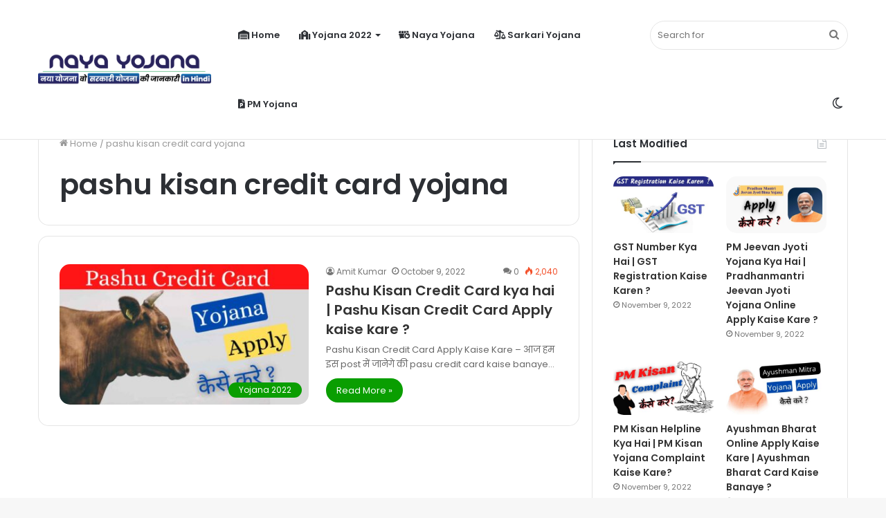

--- FILE ---
content_type: text/html; charset=UTF-8
request_url: https://nayayojana.in/tag/pashu-kisan-credit-card-yojana/
body_size: 14946
content:
<!DOCTYPE html>
<html lang="en" class="" data-skin="light">
<head>
	<meta charset="UTF-8" />
	<link rel="profile" href="http://gmpg.org/xfn/11" />
			<script type="text/javascript">try{if("undefined"!=typeof localStorage){var tieSkin=localStorage.getItem("tie-skin"),html=document.getElementsByTagName("html")[0].classList,htmlSkin="light";if(html.contains("dark-skin")&&(htmlSkin="dark"),null!=tieSkin&&tieSkin!=htmlSkin){html.add("tie-skin-inverted");var tieSkinInverted=!0}"dark"==tieSkin?html.add("dark-skin"):"light"==tieSkin&&html.remove("dark-skin")}}catch(t){console.log(t)}</script>
		<meta name='robots' content='index, follow, max-image-preview:large, max-snippet:-1, max-video-preview:-1' />

	<!-- This site is optimized with the Yoast SEO plugin v19.6.1 - https://yoast.com/wordpress/plugins/seo/ -->
	<title>pashu kisan credit card yojana Archives - Naya Yojana</title>
	<link rel="canonical" href="https://nayayojana.in/tag/pashu-kisan-credit-card-yojana/" />
	<meta property="og:locale" content="en_US" />
	<meta property="og:type" content="article" />
	<meta property="og:title" content="pashu kisan credit card yojana Archives - Naya Yojana" />
	<meta property="og:url" content="https://nayayojana.in/tag/pashu-kisan-credit-card-yojana/" />
	<meta property="og:site_name" content="Naya Yojana" />
	<meta name="twitter:card" content="summary_large_image" />
	<script type="application/ld+json" class="yoast-schema-graph">{"@context":"https://schema.org","@graph":[{"@type":"CollectionPage","@id":"https://nayayojana.in/tag/pashu-kisan-credit-card-yojana/","url":"https://nayayojana.in/tag/pashu-kisan-credit-card-yojana/","name":"pashu kisan credit card yojana Archives - Naya Yojana","isPartOf":{"@id":"https://nayayojana.in/#website"},"primaryImageOfPage":{"@id":"https://nayayojana.in/tag/pashu-kisan-credit-card-yojana/#primaryimage"},"image":{"@id":"https://nayayojana.in/tag/pashu-kisan-credit-card-yojana/#primaryimage"},"thumbnailUrl":"https://nayayojana.in/wp-content/uploads/2022/09/Pashu-Kisan-Credit-Card-Apply-kaise-kare.jpg","breadcrumb":{"@id":"https://nayayojana.in/tag/pashu-kisan-credit-card-yojana/#breadcrumb"},"inLanguage":"en"},{"@type":"ImageObject","inLanguage":"en","@id":"https://nayayojana.in/tag/pashu-kisan-credit-card-yojana/#primaryimage","url":"https://nayayojana.in/wp-content/uploads/2022/09/Pashu-Kisan-Credit-Card-Apply-kaise-kare.jpg","contentUrl":"https://nayayojana.in/wp-content/uploads/2022/09/Pashu-Kisan-Credit-Card-Apply-kaise-kare.jpg","width":1280,"height":720,"caption":"Pashu Kisan Credit Card Apply kaise kare"},{"@type":"BreadcrumbList","@id":"https://nayayojana.in/tag/pashu-kisan-credit-card-yojana/#breadcrumb","itemListElement":[{"@type":"ListItem","position":1,"name":"Home","item":"https://nayayojana.in/"},{"@type":"ListItem","position":2,"name":"pashu kisan credit card yojana"}]},{"@type":"WebSite","@id":"https://nayayojana.in/#website","url":"https://nayayojana.in/","name":"Naya Yojana","description":"Sarkari Yojana 2022 - केंद्र एवं राज्य सरकार, सरकारी योजना हिंदी","publisher":{"@id":"https://nayayojana.in/#/schema/person/61b5cdaab236813b4392d9d84e0d0b66"},"potentialAction":[{"@type":"SearchAction","target":{"@type":"EntryPoint","urlTemplate":"https://nayayojana.in/?s={search_term_string}"},"query-input":"required name=search_term_string"}],"inLanguage":"en"},{"@type":["Person","Organization"],"@id":"https://nayayojana.in/#/schema/person/61b5cdaab236813b4392d9d84e0d0b66","name":"admin","image":{"@type":"ImageObject","inLanguage":"en","@id":"https://nayayojana.in/#/schema/person/image/","url":"https://nayayojana.in/wp-content/uploads/2022/01/Naya-Yojana-Header.png","contentUrl":"https://nayayojana.in/wp-content/uploads/2022/01/Naya-Yojana-Header.png","width":2394,"height":448,"caption":"admin"},"logo":{"@id":"https://nayayojana.in/#/schema/person/image/"},"sameAs":["https://nayayojana.in"]}]}</script>
	<!-- / Yoast SEO plugin. -->


<link rel='dns-prefetch' href='//www.googletagmanager.com' />
<link rel='dns-prefetch' href='//s.w.org' />
<link rel="alternate" type="application/rss+xml" title="Naya Yojana &raquo; Feed" href="https://nayayojana.in/feed/" />
<link rel="alternate" type="application/rss+xml" title="Naya Yojana &raquo; Comments Feed" href="https://nayayojana.in/comments/feed/" />
<link rel="alternate" type="application/rss+xml" title="Naya Yojana &raquo; pashu kisan credit card yojana Tag Feed" href="https://nayayojana.in/tag/pashu-kisan-credit-card-yojana/feed/" />
<script type="text/javascript">
window._wpemojiSettings = {"baseUrl":"https:\/\/s.w.org\/images\/core\/emoji\/14.0.0\/72x72\/","ext":".png","svgUrl":"https:\/\/s.w.org\/images\/core\/emoji\/14.0.0\/svg\/","svgExt":".svg","source":{"concatemoji":"https:\/\/nayayojana.in\/wp-includes\/js\/wp-emoji-release.min.js?ver=6.0.11"}};
/*! This file is auto-generated */
!function(e,a,t){var n,r,o,i=a.createElement("canvas"),p=i.getContext&&i.getContext("2d");function s(e,t){var a=String.fromCharCode,e=(p.clearRect(0,0,i.width,i.height),p.fillText(a.apply(this,e),0,0),i.toDataURL());return p.clearRect(0,0,i.width,i.height),p.fillText(a.apply(this,t),0,0),e===i.toDataURL()}function c(e){var t=a.createElement("script");t.src=e,t.defer=t.type="text/javascript",a.getElementsByTagName("head")[0].appendChild(t)}for(o=Array("flag","emoji"),t.supports={everything:!0,everythingExceptFlag:!0},r=0;r<o.length;r++)t.supports[o[r]]=function(e){if(!p||!p.fillText)return!1;switch(p.textBaseline="top",p.font="600 32px Arial",e){case"flag":return s([127987,65039,8205,9895,65039],[127987,65039,8203,9895,65039])?!1:!s([55356,56826,55356,56819],[55356,56826,8203,55356,56819])&&!s([55356,57332,56128,56423,56128,56418,56128,56421,56128,56430,56128,56423,56128,56447],[55356,57332,8203,56128,56423,8203,56128,56418,8203,56128,56421,8203,56128,56430,8203,56128,56423,8203,56128,56447]);case"emoji":return!s([129777,127995,8205,129778,127999],[129777,127995,8203,129778,127999])}return!1}(o[r]),t.supports.everything=t.supports.everything&&t.supports[o[r]],"flag"!==o[r]&&(t.supports.everythingExceptFlag=t.supports.everythingExceptFlag&&t.supports[o[r]]);t.supports.everythingExceptFlag=t.supports.everythingExceptFlag&&!t.supports.flag,t.DOMReady=!1,t.readyCallback=function(){t.DOMReady=!0},t.supports.everything||(n=function(){t.readyCallback()},a.addEventListener?(a.addEventListener("DOMContentLoaded",n,!1),e.addEventListener("load",n,!1)):(e.attachEvent("onload",n),a.attachEvent("onreadystatechange",function(){"complete"===a.readyState&&t.readyCallback()})),(e=t.source||{}).concatemoji?c(e.concatemoji):e.wpemoji&&e.twemoji&&(c(e.twemoji),c(e.wpemoji)))}(window,document,window._wpemojiSettings);
</script>
<style type="text/css">
img.wp-smiley,
img.emoji {
	display: inline !important;
	border: none !important;
	box-shadow: none !important;
	height: 1em !important;
	width: 1em !important;
	margin: 0 0.07em !important;
	vertical-align: -0.1em !important;
	background: none !important;
	padding: 0 !important;
}
</style>
	<link rel='stylesheet' id='wp-block-library-css'  href='https://nayayojana.in/wp-includes/css/dist/block-library/style.min.css?ver=6.0.11' type='text/css' media='all' />
<style id='wp-block-library-theme-inline-css' type='text/css'>
.wp-block-audio figcaption{color:#555;font-size:13px;text-align:center}.is-dark-theme .wp-block-audio figcaption{color:hsla(0,0%,100%,.65)}.wp-block-code{border:1px solid #ccc;border-radius:4px;font-family:Menlo,Consolas,monaco,monospace;padding:.8em 1em}.wp-block-embed figcaption{color:#555;font-size:13px;text-align:center}.is-dark-theme .wp-block-embed figcaption{color:hsla(0,0%,100%,.65)}.blocks-gallery-caption{color:#555;font-size:13px;text-align:center}.is-dark-theme .blocks-gallery-caption{color:hsla(0,0%,100%,.65)}.wp-block-image figcaption{color:#555;font-size:13px;text-align:center}.is-dark-theme .wp-block-image figcaption{color:hsla(0,0%,100%,.65)}.wp-block-pullquote{border-top:4px solid;border-bottom:4px solid;margin-bottom:1.75em;color:currentColor}.wp-block-pullquote__citation,.wp-block-pullquote cite,.wp-block-pullquote footer{color:currentColor;text-transform:uppercase;font-size:.8125em;font-style:normal}.wp-block-quote{border-left:.25em solid;margin:0 0 1.75em;padding-left:1em}.wp-block-quote cite,.wp-block-quote footer{color:currentColor;font-size:.8125em;position:relative;font-style:normal}.wp-block-quote.has-text-align-right{border-left:none;border-right:.25em solid;padding-left:0;padding-right:1em}.wp-block-quote.has-text-align-center{border:none;padding-left:0}.wp-block-quote.is-large,.wp-block-quote.is-style-large,.wp-block-quote.is-style-plain{border:none}.wp-block-search .wp-block-search__label{font-weight:700}:where(.wp-block-group.has-background){padding:1.25em 2.375em}.wp-block-separator.has-css-opacity{opacity:.4}.wp-block-separator{border:none;border-bottom:2px solid;margin-left:auto;margin-right:auto}.wp-block-separator.has-alpha-channel-opacity{opacity:1}.wp-block-separator:not(.is-style-wide):not(.is-style-dots){width:100px}.wp-block-separator.has-background:not(.is-style-dots){border-bottom:none;height:1px}.wp-block-separator.has-background:not(.is-style-wide):not(.is-style-dots){height:2px}.wp-block-table thead{border-bottom:3px solid}.wp-block-table tfoot{border-top:3px solid}.wp-block-table td,.wp-block-table th{padding:.5em;border:1px solid;word-break:normal}.wp-block-table figcaption{color:#555;font-size:13px;text-align:center}.is-dark-theme .wp-block-table figcaption{color:hsla(0,0%,100%,.65)}.wp-block-video figcaption{color:#555;font-size:13px;text-align:center}.is-dark-theme .wp-block-video figcaption{color:hsla(0,0%,100%,.65)}.wp-block-template-part.has-background{padding:1.25em 2.375em;margin-top:0;margin-bottom:0}
</style>
<style id='global-styles-inline-css' type='text/css'>
body{--wp--preset--color--black: #000000;--wp--preset--color--cyan-bluish-gray: #abb8c3;--wp--preset--color--white: #ffffff;--wp--preset--color--pale-pink: #f78da7;--wp--preset--color--vivid-red: #cf2e2e;--wp--preset--color--luminous-vivid-orange: #ff6900;--wp--preset--color--luminous-vivid-amber: #fcb900;--wp--preset--color--light-green-cyan: #7bdcb5;--wp--preset--color--vivid-green-cyan: #00d084;--wp--preset--color--pale-cyan-blue: #8ed1fc;--wp--preset--color--vivid-cyan-blue: #0693e3;--wp--preset--color--vivid-purple: #9b51e0;--wp--preset--gradient--vivid-cyan-blue-to-vivid-purple: linear-gradient(135deg,rgba(6,147,227,1) 0%,rgb(155,81,224) 100%);--wp--preset--gradient--light-green-cyan-to-vivid-green-cyan: linear-gradient(135deg,rgb(122,220,180) 0%,rgb(0,208,130) 100%);--wp--preset--gradient--luminous-vivid-amber-to-luminous-vivid-orange: linear-gradient(135deg,rgba(252,185,0,1) 0%,rgba(255,105,0,1) 100%);--wp--preset--gradient--luminous-vivid-orange-to-vivid-red: linear-gradient(135deg,rgba(255,105,0,1) 0%,rgb(207,46,46) 100%);--wp--preset--gradient--very-light-gray-to-cyan-bluish-gray: linear-gradient(135deg,rgb(238,238,238) 0%,rgb(169,184,195) 100%);--wp--preset--gradient--cool-to-warm-spectrum: linear-gradient(135deg,rgb(74,234,220) 0%,rgb(151,120,209) 20%,rgb(207,42,186) 40%,rgb(238,44,130) 60%,rgb(251,105,98) 80%,rgb(254,248,76) 100%);--wp--preset--gradient--blush-light-purple: linear-gradient(135deg,rgb(255,206,236) 0%,rgb(152,150,240) 100%);--wp--preset--gradient--blush-bordeaux: linear-gradient(135deg,rgb(254,205,165) 0%,rgb(254,45,45) 50%,rgb(107,0,62) 100%);--wp--preset--gradient--luminous-dusk: linear-gradient(135deg,rgb(255,203,112) 0%,rgb(199,81,192) 50%,rgb(65,88,208) 100%);--wp--preset--gradient--pale-ocean: linear-gradient(135deg,rgb(255,245,203) 0%,rgb(182,227,212) 50%,rgb(51,167,181) 100%);--wp--preset--gradient--electric-grass: linear-gradient(135deg,rgb(202,248,128) 0%,rgb(113,206,126) 100%);--wp--preset--gradient--midnight: linear-gradient(135deg,rgb(2,3,129) 0%,rgb(40,116,252) 100%);--wp--preset--duotone--dark-grayscale: url('#wp-duotone-dark-grayscale');--wp--preset--duotone--grayscale: url('#wp-duotone-grayscale');--wp--preset--duotone--purple-yellow: url('#wp-duotone-purple-yellow');--wp--preset--duotone--blue-red: url('#wp-duotone-blue-red');--wp--preset--duotone--midnight: url('#wp-duotone-midnight');--wp--preset--duotone--magenta-yellow: url('#wp-duotone-magenta-yellow');--wp--preset--duotone--purple-green: url('#wp-duotone-purple-green');--wp--preset--duotone--blue-orange: url('#wp-duotone-blue-orange');--wp--preset--font-size--small: 13px;--wp--preset--font-size--medium: 20px;--wp--preset--font-size--large: 36px;--wp--preset--font-size--x-large: 42px;}.has-black-color{color: var(--wp--preset--color--black) !important;}.has-cyan-bluish-gray-color{color: var(--wp--preset--color--cyan-bluish-gray) !important;}.has-white-color{color: var(--wp--preset--color--white) !important;}.has-pale-pink-color{color: var(--wp--preset--color--pale-pink) !important;}.has-vivid-red-color{color: var(--wp--preset--color--vivid-red) !important;}.has-luminous-vivid-orange-color{color: var(--wp--preset--color--luminous-vivid-orange) !important;}.has-luminous-vivid-amber-color{color: var(--wp--preset--color--luminous-vivid-amber) !important;}.has-light-green-cyan-color{color: var(--wp--preset--color--light-green-cyan) !important;}.has-vivid-green-cyan-color{color: var(--wp--preset--color--vivid-green-cyan) !important;}.has-pale-cyan-blue-color{color: var(--wp--preset--color--pale-cyan-blue) !important;}.has-vivid-cyan-blue-color{color: var(--wp--preset--color--vivid-cyan-blue) !important;}.has-vivid-purple-color{color: var(--wp--preset--color--vivid-purple) !important;}.has-black-background-color{background-color: var(--wp--preset--color--black) !important;}.has-cyan-bluish-gray-background-color{background-color: var(--wp--preset--color--cyan-bluish-gray) !important;}.has-white-background-color{background-color: var(--wp--preset--color--white) !important;}.has-pale-pink-background-color{background-color: var(--wp--preset--color--pale-pink) !important;}.has-vivid-red-background-color{background-color: var(--wp--preset--color--vivid-red) !important;}.has-luminous-vivid-orange-background-color{background-color: var(--wp--preset--color--luminous-vivid-orange) !important;}.has-luminous-vivid-amber-background-color{background-color: var(--wp--preset--color--luminous-vivid-amber) !important;}.has-light-green-cyan-background-color{background-color: var(--wp--preset--color--light-green-cyan) !important;}.has-vivid-green-cyan-background-color{background-color: var(--wp--preset--color--vivid-green-cyan) !important;}.has-pale-cyan-blue-background-color{background-color: var(--wp--preset--color--pale-cyan-blue) !important;}.has-vivid-cyan-blue-background-color{background-color: var(--wp--preset--color--vivid-cyan-blue) !important;}.has-vivid-purple-background-color{background-color: var(--wp--preset--color--vivid-purple) !important;}.has-black-border-color{border-color: var(--wp--preset--color--black) !important;}.has-cyan-bluish-gray-border-color{border-color: var(--wp--preset--color--cyan-bluish-gray) !important;}.has-white-border-color{border-color: var(--wp--preset--color--white) !important;}.has-pale-pink-border-color{border-color: var(--wp--preset--color--pale-pink) !important;}.has-vivid-red-border-color{border-color: var(--wp--preset--color--vivid-red) !important;}.has-luminous-vivid-orange-border-color{border-color: var(--wp--preset--color--luminous-vivid-orange) !important;}.has-luminous-vivid-amber-border-color{border-color: var(--wp--preset--color--luminous-vivid-amber) !important;}.has-light-green-cyan-border-color{border-color: var(--wp--preset--color--light-green-cyan) !important;}.has-vivid-green-cyan-border-color{border-color: var(--wp--preset--color--vivid-green-cyan) !important;}.has-pale-cyan-blue-border-color{border-color: var(--wp--preset--color--pale-cyan-blue) !important;}.has-vivid-cyan-blue-border-color{border-color: var(--wp--preset--color--vivid-cyan-blue) !important;}.has-vivid-purple-border-color{border-color: var(--wp--preset--color--vivid-purple) !important;}.has-vivid-cyan-blue-to-vivid-purple-gradient-background{background: var(--wp--preset--gradient--vivid-cyan-blue-to-vivid-purple) !important;}.has-light-green-cyan-to-vivid-green-cyan-gradient-background{background: var(--wp--preset--gradient--light-green-cyan-to-vivid-green-cyan) !important;}.has-luminous-vivid-amber-to-luminous-vivid-orange-gradient-background{background: var(--wp--preset--gradient--luminous-vivid-amber-to-luminous-vivid-orange) !important;}.has-luminous-vivid-orange-to-vivid-red-gradient-background{background: var(--wp--preset--gradient--luminous-vivid-orange-to-vivid-red) !important;}.has-very-light-gray-to-cyan-bluish-gray-gradient-background{background: var(--wp--preset--gradient--very-light-gray-to-cyan-bluish-gray) !important;}.has-cool-to-warm-spectrum-gradient-background{background: var(--wp--preset--gradient--cool-to-warm-spectrum) !important;}.has-blush-light-purple-gradient-background{background: var(--wp--preset--gradient--blush-light-purple) !important;}.has-blush-bordeaux-gradient-background{background: var(--wp--preset--gradient--blush-bordeaux) !important;}.has-luminous-dusk-gradient-background{background: var(--wp--preset--gradient--luminous-dusk) !important;}.has-pale-ocean-gradient-background{background: var(--wp--preset--gradient--pale-ocean) !important;}.has-electric-grass-gradient-background{background: var(--wp--preset--gradient--electric-grass) !important;}.has-midnight-gradient-background{background: var(--wp--preset--gradient--midnight) !important;}.has-small-font-size{font-size: var(--wp--preset--font-size--small) !important;}.has-medium-font-size{font-size: var(--wp--preset--font-size--medium) !important;}.has-large-font-size{font-size: var(--wp--preset--font-size--large) !important;}.has-x-large-font-size{font-size: var(--wp--preset--font-size--x-large) !important;}
</style>
<link rel='stylesheet' id='contact-form-7-css'  href='https://nayayojana.in/wp-content/plugins/contact-form-7/includes/css/styles.css?ver=5.6.3' type='text/css' media='all' />
<link rel='stylesheet' id='tie-css-base-css'  href='https://nayayojana.in/wp-content/themes/jannah/assets/css/base.min.css?ver=5.4.9' type='text/css' media='all' />
<link rel='stylesheet' id='tie-css-styles-css'  href='https://nayayojana.in/wp-content/themes/jannah/assets/css/style.min.css?ver=5.4.9' type='text/css' media='all' />
<link rel='stylesheet' id='tie-css-widgets-css'  href='https://nayayojana.in/wp-content/themes/jannah/assets/css/widgets.min.css?ver=5.4.9' type='text/css' media='all' />
<link rel='stylesheet' id='tie-css-helpers-css'  href='https://nayayojana.in/wp-content/themes/jannah/assets/css/helpers.min.css?ver=5.4.9' type='text/css' media='all' />
<link rel='stylesheet' id='tie-fontawesome5-css'  href='https://nayayojana.in/wp-content/themes/jannah/assets/css/fontawesome.css?ver=5.4.9' type='text/css' media='all' />
<link rel='stylesheet' id='tie-css-ilightbox-css'  href='https://nayayojana.in/wp-content/themes/jannah/assets/ilightbox/dark-skin/skin.css?ver=5.4.9' type='text/css' media='all' />
<style id='tie-css-ilightbox-inline-css' type='text/css'>
.wf-active body{font-family: 'Poppins';}.wf-active .logo-text,.wf-active h1,.wf-active h2,.wf-active h3,.wf-active h4,.wf-active h5,.wf-active h6,.wf-active .the-subtitle{font-family: 'Poppins';}.brand-title,a:hover,.tie-popup-search-submit,#logo.text-logo a,.theme-header nav .components #search-submit:hover,.theme-header .header-nav .components > li:hover > a,.theme-header .header-nav .components li a:hover,.main-menu ul.cats-vertical li a.is-active,.main-menu ul.cats-vertical li a:hover,.main-nav li.mega-menu .post-meta a:hover,.main-nav li.mega-menu .post-box-title a:hover,.search-in-main-nav.autocomplete-suggestions a:hover,#main-nav .menu ul:not(.cats-horizontal) li:hover > a,#main-nav .menu ul li.current-menu-item:not(.mega-link-column) > a,.top-nav .menu li:hover > a,.top-nav .menu > .tie-current-menu > a,.search-in-top-nav.autocomplete-suggestions .post-title a:hover,div.mag-box .mag-box-options .mag-box-filter-links a.active,.mag-box-filter-links .flexMenu-viewMore:hover > a,.stars-rating-active,body .tabs.tabs .active > a,.video-play-icon,.spinner-circle:after,#go-to-content:hover,.comment-list .comment-author .fn,.commentlist .comment-author .fn,blockquote::before,blockquote cite,blockquote.quote-simple p,.multiple-post-pages a:hover,#story-index li .is-current,.latest-tweets-widget .twitter-icon-wrap span,.wide-slider-nav-wrapper .slide,.wide-next-prev-slider-wrapper .tie-slider-nav li:hover span,.review-final-score h3,#mobile-menu-icon:hover .menu-text,body .entry a,.dark-skin body .entry a,.entry .post-bottom-meta a:hover,.comment-list .comment-content a,q a,blockquote a,.widget.tie-weather-widget .icon-basecloud-bg:after,.site-footer a:hover,.site-footer .stars-rating-active,.site-footer .twitter-icon-wrap span,.site-info a:hover{color: #0a9e01;}#instagram-link a:hover{color: #0a9e01 !important;border-color: #0a9e01 !important;}[type='submit'],.button,.generic-button a,.generic-button button,.theme-header .header-nav .comp-sub-menu a.button.guest-btn:hover,.theme-header .header-nav .comp-sub-menu a.checkout-button,nav.main-nav .menu > li.tie-current-menu > a,nav.main-nav .menu > li:hover > a,.main-menu .mega-links-head:after,.main-nav .mega-menu.mega-cat .cats-horizontal li a.is-active,#mobile-menu-icon:hover .nav-icon,#mobile-menu-icon:hover .nav-icon:before,#mobile-menu-icon:hover .nav-icon:after,.search-in-main-nav.autocomplete-suggestions a.button,.search-in-top-nav.autocomplete-suggestions a.button,.spinner > div,.post-cat,.pages-numbers li.current span,.multiple-post-pages > span,#tie-wrapper .mejs-container .mejs-controls,.mag-box-filter-links a:hover,.slider-arrow-nav a:not(.pagination-disabled):hover,.comment-list .reply a:hover,.commentlist .reply a:hover,#reading-position-indicator,#story-index-icon,.videos-block .playlist-title,.review-percentage .review-item span span,.tie-slick-dots li.slick-active button,.tie-slick-dots li button:hover,.digital-rating-static,.timeline-widget li a:hover .date:before,#wp-calendar #today,.posts-list-counter li.widget-post-list:before,.cat-counter a + span,.tie-slider-nav li span:hover,.fullwidth-area .widget_tag_cloud .tagcloud a:hover,.magazine2:not(.block-head-4) .dark-widgetized-area ul.tabs a:hover,.magazine2:not(.block-head-4) .dark-widgetized-area ul.tabs .active a,.magazine1 .dark-widgetized-area ul.tabs a:hover,.magazine1 .dark-widgetized-area ul.tabs .active a,.block-head-4.magazine2 .dark-widgetized-area .tabs.tabs .active a,.block-head-4.magazine2 .dark-widgetized-area .tabs > .active a:before,.block-head-4.magazine2 .dark-widgetized-area .tabs > .active a:after,.demo_store,.demo #logo:after,.demo #sticky-logo:after,.widget.tie-weather-widget,span.video-close-btn:hover,#go-to-top,.latest-tweets-widget .slider-links .button:not(:hover){background-color: #0a9e01;color: #FFFFFF;}.tie-weather-widget .widget-title .the-subtitle,.block-head-4.magazine2 #footer .tabs .active a:hover{color: #FFFFFF;}pre,code,.pages-numbers li.current span,.theme-header .header-nav .comp-sub-menu a.button.guest-btn:hover,.multiple-post-pages > span,.post-content-slideshow .tie-slider-nav li span:hover,#tie-body .tie-slider-nav li > span:hover,.slider-arrow-nav a:not(.pagination-disabled):hover,.main-nav .mega-menu.mega-cat .cats-horizontal li a.is-active,.main-nav .mega-menu.mega-cat .cats-horizontal li a:hover,.main-menu .menu > li > .menu-sub-content{border-color: #0a9e01;}.main-menu .menu > li.tie-current-menu{border-bottom-color: #0a9e01;}.top-nav .menu li.tie-current-menu > a:before,.top-nav .menu li.menu-item-has-children:hover > a:before{border-top-color: #0a9e01;}.main-nav .main-menu .menu > li.tie-current-menu > a:before,.main-nav .main-menu .menu > li:hover > a:before{border-top-color: #FFFFFF;}header.main-nav-light .main-nav .menu-item-has-children li:hover > a:before,header.main-nav-light .main-nav .mega-menu li:hover > a:before{border-left-color: #0a9e01;}.rtl header.main-nav-light .main-nav .menu-item-has-children li:hover > a:before,.rtl header.main-nav-light .main-nav .mega-menu li:hover > a:before{border-right-color: #0a9e01;border-left-color: transparent;}.top-nav ul.menu li .menu-item-has-children:hover > a:before{border-top-color: transparent;border-left-color: #0a9e01;}.rtl .top-nav ul.menu li .menu-item-has-children:hover > a:before{border-left-color: transparent;border-right-color: #0a9e01;}#footer-widgets-container{border-top: 8px solid #0a9e01;-webkit-box-shadow: 0 -5px 0 rgba(0,0,0,0.07); -moz-box-shadow: 0 -8px 0 rgba(0,0,0,0.07); box-shadow: 0 -8px 0 rgba(0,0,0,0.07);}::-moz-selection{background-color: #0a9e01;color: #FFFFFF;}::selection{background-color: #0a9e01;color: #FFFFFF;}circle.circle_bar{stroke: #0a9e01;}#reading-position-indicator{box-shadow: 0 0 10px rgba( 10,158,1,0.7);}#logo.text-logo a:hover,body .entry a:hover,.dark-skin body .entry a:hover,.comment-list .comment-content a:hover,.block-head-4.magazine2 .site-footer .tabs li a:hover,q a:hover,blockquote a:hover{color: #006c00;}.button:hover,input[type='submit']:hover,.generic-button a:hover,.generic-button button:hover,a.post-cat:hover,.site-footer .button:hover,.site-footer [type='submit']:hover,.search-in-main-nav.autocomplete-suggestions a.button:hover,.search-in-top-nav.autocomplete-suggestions a.button:hover,.theme-header .header-nav .comp-sub-menu a.checkout-button:hover{background-color: #006c00;color: #FFFFFF;}.theme-header .header-nav .comp-sub-menu a.checkout-button:not(:hover),body .entry a.button{color: #FFFFFF;}#story-index.is-compact .story-index-content{background-color: #0a9e01;}#story-index.is-compact .story-index-content a,#story-index.is-compact .story-index-content .is-current{color: #FFFFFF;}#tie-body .mag-box-title h3 a,#tie-body .block-more-button{color: #0a9e01;}#tie-body .mag-box-title h3 a:hover,#tie-body .block-more-button:hover{color: #006c00;}#tie-body .mag-box-title{color: #0a9e01;}#tie-body .mag-box-title:before{border-top-color: #0a9e01;}#tie-body .mag-box-title:after,#tie-body #footer .widget-title:after{background-color: #0a9e01;}.brand-title,a:hover,.tie-popup-search-submit,#logo.text-logo a,.theme-header nav .components #search-submit:hover,.theme-header .header-nav .components > li:hover > a,.theme-header .header-nav .components li a:hover,.main-menu ul.cats-vertical li a.is-active,.main-menu ul.cats-vertical li a:hover,.main-nav li.mega-menu .post-meta a:hover,.main-nav li.mega-menu .post-box-title a:hover,.search-in-main-nav.autocomplete-suggestions a:hover,#main-nav .menu ul:not(.cats-horizontal) li:hover > a,#main-nav .menu ul li.current-menu-item:not(.mega-link-column) > a,.top-nav .menu li:hover > a,.top-nav .menu > .tie-current-menu > a,.search-in-top-nav.autocomplete-suggestions .post-title a:hover,div.mag-box .mag-box-options .mag-box-filter-links a.active,.mag-box-filter-links .flexMenu-viewMore:hover > a,.stars-rating-active,body .tabs.tabs .active > a,.video-play-icon,.spinner-circle:after,#go-to-content:hover,.comment-list .comment-author .fn,.commentlist .comment-author .fn,blockquote::before,blockquote cite,blockquote.quote-simple p,.multiple-post-pages a:hover,#story-index li .is-current,.latest-tweets-widget .twitter-icon-wrap span,.wide-slider-nav-wrapper .slide,.wide-next-prev-slider-wrapper .tie-slider-nav li:hover span,.review-final-score h3,#mobile-menu-icon:hover .menu-text,body .entry a,.dark-skin body .entry a,.entry .post-bottom-meta a:hover,.comment-list .comment-content a,q a,blockquote a,.widget.tie-weather-widget .icon-basecloud-bg:after,.site-footer a:hover,.site-footer .stars-rating-active,.site-footer .twitter-icon-wrap span,.site-info a:hover{color: #0a9e01;}#instagram-link a:hover{color: #0a9e01 !important;border-color: #0a9e01 !important;}[type='submit'],.button,.generic-button a,.generic-button button,.theme-header .header-nav .comp-sub-menu a.button.guest-btn:hover,.theme-header .header-nav .comp-sub-menu a.checkout-button,nav.main-nav .menu > li.tie-current-menu > a,nav.main-nav .menu > li:hover > a,.main-menu .mega-links-head:after,.main-nav .mega-menu.mega-cat .cats-horizontal li a.is-active,#mobile-menu-icon:hover .nav-icon,#mobile-menu-icon:hover .nav-icon:before,#mobile-menu-icon:hover .nav-icon:after,.search-in-main-nav.autocomplete-suggestions a.button,.search-in-top-nav.autocomplete-suggestions a.button,.spinner > div,.post-cat,.pages-numbers li.current span,.multiple-post-pages > span,#tie-wrapper .mejs-container .mejs-controls,.mag-box-filter-links a:hover,.slider-arrow-nav a:not(.pagination-disabled):hover,.comment-list .reply a:hover,.commentlist .reply a:hover,#reading-position-indicator,#story-index-icon,.videos-block .playlist-title,.review-percentage .review-item span span,.tie-slick-dots li.slick-active button,.tie-slick-dots li button:hover,.digital-rating-static,.timeline-widget li a:hover .date:before,#wp-calendar #today,.posts-list-counter li.widget-post-list:before,.cat-counter a + span,.tie-slider-nav li span:hover,.fullwidth-area .widget_tag_cloud .tagcloud a:hover,.magazine2:not(.block-head-4) .dark-widgetized-area ul.tabs a:hover,.magazine2:not(.block-head-4) .dark-widgetized-area ul.tabs .active a,.magazine1 .dark-widgetized-area ul.tabs a:hover,.magazine1 .dark-widgetized-area ul.tabs .active a,.block-head-4.magazine2 .dark-widgetized-area .tabs.tabs .active a,.block-head-4.magazine2 .dark-widgetized-area .tabs > .active a:before,.block-head-4.magazine2 .dark-widgetized-area .tabs > .active a:after,.demo_store,.demo #logo:after,.demo #sticky-logo:after,.widget.tie-weather-widget,span.video-close-btn:hover,#go-to-top,.latest-tweets-widget .slider-links .button:not(:hover){background-color: #0a9e01;color: #FFFFFF;}.tie-weather-widget .widget-title .the-subtitle,.block-head-4.magazine2 #footer .tabs .active a:hover{color: #FFFFFF;}pre,code,.pages-numbers li.current span,.theme-header .header-nav .comp-sub-menu a.button.guest-btn:hover,.multiple-post-pages > span,.post-content-slideshow .tie-slider-nav li span:hover,#tie-body .tie-slider-nav li > span:hover,.slider-arrow-nav a:not(.pagination-disabled):hover,.main-nav .mega-menu.mega-cat .cats-horizontal li a.is-active,.main-nav .mega-menu.mega-cat .cats-horizontal li a:hover,.main-menu .menu > li > .menu-sub-content{border-color: #0a9e01;}.main-menu .menu > li.tie-current-menu{border-bottom-color: #0a9e01;}.top-nav .menu li.tie-current-menu > a:before,.top-nav .menu li.menu-item-has-children:hover > a:before{border-top-color: #0a9e01;}.main-nav .main-menu .menu > li.tie-current-menu > a:before,.main-nav .main-menu .menu > li:hover > a:before{border-top-color: #FFFFFF;}header.main-nav-light .main-nav .menu-item-has-children li:hover > a:before,header.main-nav-light .main-nav .mega-menu li:hover > a:before{border-left-color: #0a9e01;}.rtl header.main-nav-light .main-nav .menu-item-has-children li:hover > a:before,.rtl header.main-nav-light .main-nav .mega-menu li:hover > a:before{border-right-color: #0a9e01;border-left-color: transparent;}.top-nav ul.menu li .menu-item-has-children:hover > a:before{border-top-color: transparent;border-left-color: #0a9e01;}.rtl .top-nav ul.menu li .menu-item-has-children:hover > a:before{border-left-color: transparent;border-right-color: #0a9e01;}#footer-widgets-container{border-top: 8px solid #0a9e01;-webkit-box-shadow: 0 -5px 0 rgba(0,0,0,0.07); -moz-box-shadow: 0 -8px 0 rgba(0,0,0,0.07); box-shadow: 0 -8px 0 rgba(0,0,0,0.07);}::-moz-selection{background-color: #0a9e01;color: #FFFFFF;}::selection{background-color: #0a9e01;color: #FFFFFF;}circle.circle_bar{stroke: #0a9e01;}#reading-position-indicator{box-shadow: 0 0 10px rgba( 10,158,1,0.7);}#logo.text-logo a:hover,body .entry a:hover,.dark-skin body .entry a:hover,.comment-list .comment-content a:hover,.block-head-4.magazine2 .site-footer .tabs li a:hover,q a:hover,blockquote a:hover{color: #006c00;}.button:hover,input[type='submit']:hover,.generic-button a:hover,.generic-button button:hover,a.post-cat:hover,.site-footer .button:hover,.site-footer [type='submit']:hover,.search-in-main-nav.autocomplete-suggestions a.button:hover,.search-in-top-nav.autocomplete-suggestions a.button:hover,.theme-header .header-nav .comp-sub-menu a.checkout-button:hover{background-color: #006c00;color: #FFFFFF;}.theme-header .header-nav .comp-sub-menu a.checkout-button:not(:hover),body .entry a.button{color: #FFFFFF;}#story-index.is-compact .story-index-content{background-color: #0a9e01;}#story-index.is-compact .story-index-content a,#story-index.is-compact .story-index-content .is-current{color: #FFFFFF;}#tie-body .mag-box-title h3 a,#tie-body .block-more-button{color: #0a9e01;}#tie-body .mag-box-title h3 a:hover,#tie-body .block-more-button:hover{color: #006c00;}#tie-body .mag-box-title{color: #0a9e01;}#tie-body .mag-box-title:before{border-top-color: #0a9e01;}#tie-body .mag-box-title:after,#tie-body #footer .widget-title:after{background-color: #0a9e01;}#top-nav .breaking-title{color: #FFFFFF;}#top-nav .breaking-title:before{background-color: #ff4422;}#top-nav .breaking-news-nav li:hover{background-color: #ff4422;border-color: #ff4422;}.tie-cat-4,.tie-cat-item-4 > span{background-color:#e67e22 !important;color:#FFFFFF !important;}.tie-cat-4:after{border-top-color:#e67e22 !important;}.tie-cat-4:hover{background-color:#c86004 !important;}.tie-cat-4:hover:after{border-top-color:#c86004 !important;}.tie-cat-14,.tie-cat-item-14 > span{background-color:#2ecc71 !important;color:#FFFFFF !important;}.tie-cat-14:after{border-top-color:#2ecc71 !important;}.tie-cat-14:hover{background-color:#10ae53 !important;}.tie-cat-14:hover:after{border-top-color:#10ae53 !important;}.tie-cat-17,.tie-cat-item-17 > span{background-color:#9b59b6 !important;color:#FFFFFF !important;}.tie-cat-17:after{border-top-color:#9b59b6 !important;}.tie-cat-17:hover{background-color:#7d3b98 !important;}.tie-cat-17:hover:after{border-top-color:#7d3b98 !important;}.tie-cat-19,.tie-cat-item-19 > span{background-color:#34495e !important;color:#FFFFFF !important;}.tie-cat-19:after{border-top-color:#34495e !important;}.tie-cat-19:hover{background-color:#162b40 !important;}.tie-cat-19:hover:after{border-top-color:#162b40 !important;}.tie-cat-21,.tie-cat-item-21 > span{background-color:#795548 !important;color:#FFFFFF !important;}.tie-cat-21:after{border-top-color:#795548 !important;}.tie-cat-21:hover{background-color:#5b372a !important;}.tie-cat-21:hover:after{border-top-color:#5b372a !important;}.tie-cat-22,.tie-cat-item-22 > span{background-color:#4CAF50 !important;color:#FFFFFF !important;}.tie-cat-22:after{border-top-color:#4CAF50 !important;}.tie-cat-22:hover{background-color:#2e9132 !important;}.tie-cat-22:hover:after{border-top-color:#2e9132 !important;}@media (max-width: 991px){.side-aside.dark-skin{background: #0a9e01;background: -webkit-linear-gradient(135deg,#66a501,#0a9e01 );background: -moz-linear-gradient(135deg,#66a501,#0a9e01 );background: -o-linear-gradient(135deg,#66a501,#0a9e01 );background: linear-gradient(135deg,#0a9e01,#66a501 );}}body a.go-to-top-button,body .more-link,body .button,body [type='submit'],body .generic-button a,body .generic-button button,body textarea,body input:not([type='checkbox']):not([type='radio']),body .mag-box .breaking,body .social-icons-widget .social-icons-item .social-link,body .widget_product_tag_cloud a,body .widget_tag_cloud a,body .post-tags a,body .widget_layered_nav_filters a,body .post-bottom-meta-title,body .post-bottom-meta a,body .post-cat,body .more-link,body .show-more-button,body #instagram-link.is-expanded .follow-button,body .cat-counter a + span,body .mag-box-options .slider-arrow-nav a,body .main-menu .cats-horizontal li a,body #instagram-link.is-compact,body .pages-numbers a,body .pages-nav-item,body .bp-pagination-links .page-numbers,body .fullwidth-area .widget_tag_cloud .tagcloud a,body .header-layout-1 #main-nav .components #search-input,body ul.breaking-news-nav li.jnt-prev,body ul.breaking-news-nav li.jnt-next{border-radius: 35px;}body .mag-box ul.breaking-news-nav li{border: 0 !important;}body #instagram-link.is-compact{padding-right: 40px;padding-left: 40px;}body .post-bottom-meta-title,body .post-bottom-meta a,body .post-cat,body .more-link{padding-right: 15px;padding-left: 15px;}body #masonry-grid .container-wrapper .post-thumb img{border-radius: 0px;}body .video-thumbnail,body .review-item,body .review-summary,body .user-rate-wrap,body textarea,body input,body select{border-radius: 5px;}body .post-content-slideshow,body #tie-read-next,body .prev-next-post-nav .post-thumb,body .post-thumb img,body .container-wrapper,body .tie-popup-container .container-wrapper,body .widget,body .grid-slider-wrapper .grid-item,body .slider-vertical-navigation .slide,body .boxed-slider:not(.grid-slider-wrapper) .slide,body .buddypress-wrap .activity-list .load-more a,body .buddypress-wrap .activity-list .load-newest a,body .woocommerce .products .product .product-img img,body .woocommerce .products .product .product-img,body .woocommerce .woocommerce-tabs,body .woocommerce div.product .related.products,body .woocommerce div.product .up-sells.products,body .woocommerce .cart_totals,.woocommerce .cross-sells,body .big-thumb-left-box-inner,body .miscellaneous-box .posts-items li:first-child,body .single-big-img,body .masonry-with-spaces .container-wrapper .slide,body .news-gallery-items li .post-thumb,body .scroll-2-box .slide,.magazine1.archive:not(.bbpress) .entry-header-outer,.magazine1.search .entry-header-outer,.magazine1.archive:not(.bbpress) .mag-box .container-wrapper,.magazine1.search .mag-box .container-wrapper,body.magazine1 .entry-header-outer + .mag-box,body .digital-rating-static,body .entry q,body .entry blockquote,body #instagram-link.is-expanded,body.single-post .featured-area,body.post-layout-8 #content,body .footer-boxed-widget-area,body .tie-video-main-slider,body .post-thumb-overlay,body .widget_media_image img,body .stream-item-mag img,body .media-page-layout .post-element{border-radius: 15px;}@media (max-width: 767px) {.tie-video-main-slider iframe{border-top-right-radius: 15px;border-top-left-radius: 15px;}}.magazine1.archive:not(.bbpress) .mag-box .container-wrapper,.magazine1.search .mag-box .container-wrapper{margin-top: 15px;border-top-width: 1px;}body .section-wrapper:not(.container-full) .wide-slider-wrapper .slider-main-container,body .section-wrapper:not(.container-full) .wide-slider-three-slids-wrapper{border-radius: 15px;overflow: hidden;}body .wide-slider-nav-wrapper,body .share-buttons-bottom,body .first-post-gradient li:first-child .post-thumb:after,body .scroll-2-box .post-thumb:after{border-bottom-left-radius: 15px;border-bottom-right-radius: 15px;}body .main-menu .menu-sub-content,body .comp-sub-menu{border-bottom-left-radius: 10px;border-bottom-right-radius: 10px;}body.single-post .featured-area{overflow: hidden;}body #check-also-box.check-also-left{border-top-right-radius: 15px;border-bottom-right-radius: 15px;}body #check-also-box.check-also-right{border-top-left-radius: 15px;border-bottom-left-radius: 15px;}body .mag-box .breaking-news-nav li:last-child{border-top-right-radius: 35px;border-bottom-right-radius: 35px;}body .mag-box .breaking-title:before{border-top-left-radius: 35px;border-bottom-left-radius: 35px;}body .tabs li:last-child a,body .full-overlay-title li:not(.no-post-thumb) .block-title-overlay{border-top-right-radius: 15px;}body .center-overlay-title li:not(.no-post-thumb) .block-title-overlay,body .tabs li:first-child a{border-top-left-radius: 15px;}
</style>

<!-- Google Analytics snippet added by Site Kit -->
<script type='text/javascript' src='https://www.googletagmanager.com/gtag/js?id=UA-240346961-1' id='google_gtagjs-js' async></script>
<script type='text/javascript' id='google_gtagjs-js-after'>
window.dataLayer = window.dataLayer || [];function gtag(){dataLayer.push(arguments);}
gtag('set', 'linker', {"domains":["nayayojana.in"]} );
gtag("js", new Date());
gtag("set", "developer_id.dZTNiMT", true);
gtag("config", "UA-240346961-1", {"anonymize_ip":true});
gtag("config", "G-E73C58B5YN");
</script>

<!-- End Google Analytics snippet added by Site Kit -->
<script type='text/javascript' src='https://nayayojana.in/wp-includes/js/jquery/jquery.min.js?ver=3.6.0' id='jquery-core-js'></script>
<script type='text/javascript' src='https://nayayojana.in/wp-includes/js/jquery/jquery-migrate.min.js?ver=3.3.2' id='jquery-migrate-js'></script>
<link rel="https://api.w.org/" href="https://nayayojana.in/wp-json/" /><link rel="alternate" type="application/json" href="https://nayayojana.in/wp-json/wp/v2/tags/241" /><link rel="EditURI" type="application/rsd+xml" title="RSD" href="https://nayayojana.in/xmlrpc.php?rsd" />
<link rel="wlwmanifest" type="application/wlwmanifest+xml" href="https://nayayojana.in/wp-includes/wlwmanifest.xml" /> 
<meta name="generator" content="WordPress 6.0.11" />
<meta name="generator" content="Site Kit by Google 1.82.0" /><meta http-equiv="X-UA-Compatible" content="IE=edge">
<meta name="theme-color" content="#0a9e01" /><meta name="viewport" content="width=device-width, initial-scale=1.0" /><link rel="icon" href="https://nayayojana.in/wp-content/uploads/2022/01/cropped-Naya-Yojana-Icon-32x32.png" sizes="32x32" />
<link rel="icon" href="https://nayayojana.in/wp-content/uploads/2022/01/cropped-Naya-Yojana-Icon-192x192.png" sizes="192x192" />
<link rel="apple-touch-icon" href="https://nayayojana.in/wp-content/uploads/2022/01/cropped-Naya-Yojana-Icon-180x180.png" />
<meta name="msapplication-TileImage" content="https://nayayojana.in/wp-content/uploads/2022/01/cropped-Naya-Yojana-Icon-270x270.png" />
</head>

<body id="tie-body" class="archive tag tag-pashu-kisan-credit-card-yojana tag-241 wrapper-has-shadow block-head-1 magazine3 magazine1 is-thumb-overlay-disabled is-desktop is-header-layout-4 sidebar-right has-sidebar">

<svg xmlns="http://www.w3.org/2000/svg" viewBox="0 0 0 0" width="0" height="0" focusable="false" role="none" style="visibility: hidden; position: absolute; left: -9999px; overflow: hidden;" ><defs><filter id="wp-duotone-dark-grayscale"><feColorMatrix color-interpolation-filters="sRGB" type="matrix" values=" .299 .587 .114 0 0 .299 .587 .114 0 0 .299 .587 .114 0 0 .299 .587 .114 0 0 " /><feComponentTransfer color-interpolation-filters="sRGB" ><feFuncR type="table" tableValues="0 0.49803921568627" /><feFuncG type="table" tableValues="0 0.49803921568627" /><feFuncB type="table" tableValues="0 0.49803921568627" /><feFuncA type="table" tableValues="1 1" /></feComponentTransfer><feComposite in2="SourceGraphic" operator="in" /></filter></defs></svg><svg xmlns="http://www.w3.org/2000/svg" viewBox="0 0 0 0" width="0" height="0" focusable="false" role="none" style="visibility: hidden; position: absolute; left: -9999px; overflow: hidden;" ><defs><filter id="wp-duotone-grayscale"><feColorMatrix color-interpolation-filters="sRGB" type="matrix" values=" .299 .587 .114 0 0 .299 .587 .114 0 0 .299 .587 .114 0 0 .299 .587 .114 0 0 " /><feComponentTransfer color-interpolation-filters="sRGB" ><feFuncR type="table" tableValues="0 1" /><feFuncG type="table" tableValues="0 1" /><feFuncB type="table" tableValues="0 1" /><feFuncA type="table" tableValues="1 1" /></feComponentTransfer><feComposite in2="SourceGraphic" operator="in" /></filter></defs></svg><svg xmlns="http://www.w3.org/2000/svg" viewBox="0 0 0 0" width="0" height="0" focusable="false" role="none" style="visibility: hidden; position: absolute; left: -9999px; overflow: hidden;" ><defs><filter id="wp-duotone-purple-yellow"><feColorMatrix color-interpolation-filters="sRGB" type="matrix" values=" .299 .587 .114 0 0 .299 .587 .114 0 0 .299 .587 .114 0 0 .299 .587 .114 0 0 " /><feComponentTransfer color-interpolation-filters="sRGB" ><feFuncR type="table" tableValues="0.54901960784314 0.98823529411765" /><feFuncG type="table" tableValues="0 1" /><feFuncB type="table" tableValues="0.71764705882353 0.25490196078431" /><feFuncA type="table" tableValues="1 1" /></feComponentTransfer><feComposite in2="SourceGraphic" operator="in" /></filter></defs></svg><svg xmlns="http://www.w3.org/2000/svg" viewBox="0 0 0 0" width="0" height="0" focusable="false" role="none" style="visibility: hidden; position: absolute; left: -9999px; overflow: hidden;" ><defs><filter id="wp-duotone-blue-red"><feColorMatrix color-interpolation-filters="sRGB" type="matrix" values=" .299 .587 .114 0 0 .299 .587 .114 0 0 .299 .587 .114 0 0 .299 .587 .114 0 0 " /><feComponentTransfer color-interpolation-filters="sRGB" ><feFuncR type="table" tableValues="0 1" /><feFuncG type="table" tableValues="0 0.27843137254902" /><feFuncB type="table" tableValues="0.5921568627451 0.27843137254902" /><feFuncA type="table" tableValues="1 1" /></feComponentTransfer><feComposite in2="SourceGraphic" operator="in" /></filter></defs></svg><svg xmlns="http://www.w3.org/2000/svg" viewBox="0 0 0 0" width="0" height="0" focusable="false" role="none" style="visibility: hidden; position: absolute; left: -9999px; overflow: hidden;" ><defs><filter id="wp-duotone-midnight"><feColorMatrix color-interpolation-filters="sRGB" type="matrix" values=" .299 .587 .114 0 0 .299 .587 .114 0 0 .299 .587 .114 0 0 .299 .587 .114 0 0 " /><feComponentTransfer color-interpolation-filters="sRGB" ><feFuncR type="table" tableValues="0 0" /><feFuncG type="table" tableValues="0 0.64705882352941" /><feFuncB type="table" tableValues="0 1" /><feFuncA type="table" tableValues="1 1" /></feComponentTransfer><feComposite in2="SourceGraphic" operator="in" /></filter></defs></svg><svg xmlns="http://www.w3.org/2000/svg" viewBox="0 0 0 0" width="0" height="0" focusable="false" role="none" style="visibility: hidden; position: absolute; left: -9999px; overflow: hidden;" ><defs><filter id="wp-duotone-magenta-yellow"><feColorMatrix color-interpolation-filters="sRGB" type="matrix" values=" .299 .587 .114 0 0 .299 .587 .114 0 0 .299 .587 .114 0 0 .299 .587 .114 0 0 " /><feComponentTransfer color-interpolation-filters="sRGB" ><feFuncR type="table" tableValues="0.78039215686275 1" /><feFuncG type="table" tableValues="0 0.94901960784314" /><feFuncB type="table" tableValues="0.35294117647059 0.47058823529412" /><feFuncA type="table" tableValues="1 1" /></feComponentTransfer><feComposite in2="SourceGraphic" operator="in" /></filter></defs></svg><svg xmlns="http://www.w3.org/2000/svg" viewBox="0 0 0 0" width="0" height="0" focusable="false" role="none" style="visibility: hidden; position: absolute; left: -9999px; overflow: hidden;" ><defs><filter id="wp-duotone-purple-green"><feColorMatrix color-interpolation-filters="sRGB" type="matrix" values=" .299 .587 .114 0 0 .299 .587 .114 0 0 .299 .587 .114 0 0 .299 .587 .114 0 0 " /><feComponentTransfer color-interpolation-filters="sRGB" ><feFuncR type="table" tableValues="0.65098039215686 0.40392156862745" /><feFuncG type="table" tableValues="0 1" /><feFuncB type="table" tableValues="0.44705882352941 0.4" /><feFuncA type="table" tableValues="1 1" /></feComponentTransfer><feComposite in2="SourceGraphic" operator="in" /></filter></defs></svg><svg xmlns="http://www.w3.org/2000/svg" viewBox="0 0 0 0" width="0" height="0" focusable="false" role="none" style="visibility: hidden; position: absolute; left: -9999px; overflow: hidden;" ><defs><filter id="wp-duotone-blue-orange"><feColorMatrix color-interpolation-filters="sRGB" type="matrix" values=" .299 .587 .114 0 0 .299 .587 .114 0 0 .299 .587 .114 0 0 .299 .587 .114 0 0 " /><feComponentTransfer color-interpolation-filters="sRGB" ><feFuncR type="table" tableValues="0.098039215686275 1" /><feFuncG type="table" tableValues="0 0.66274509803922" /><feFuncB type="table" tableValues="0.84705882352941 0.41960784313725" /><feFuncA type="table" tableValues="1 1" /></feComponentTransfer><feComposite in2="SourceGraphic" operator="in" /></filter></defs></svg>

<div class="background-overlay">

	<div id="tie-container" class="site tie-container">

		
		<div id="tie-wrapper">

			
<header id="theme-header" class="theme-header header-layout-4 header-layout-1 main-nav-light main-nav-default-light main-nav-below no-stream-item top-nav-active top-nav-light top-nav-default-light top-nav-below top-nav-below-main-nav has-normal-width-logo mobile-header-centered">
	
<div class="main-nav-wrapper">
	<nav id="main-nav" data-skin="search-in-main-nav" class="main-nav header-nav live-search-parent" style="line-height:100px" aria-label="Primary Navigation">
		<div class="container">

			<div class="main-menu-wrapper">

				<div id="mobile-header-components-area_1" class="mobile-header-components"><ul class="components"><li class="mobile-component_menu custom-menu-link"><a href="#" id="mobile-menu-icon" class=""><span class="tie-mobile-menu-icon nav-icon is-layout-4"></span><span class="screen-reader-text">Menu</span></a></li></ul></div>
						<div class="header-layout-1-logo" style="width:250px">
							
		<div id="logo" class="image-logo" style="margin-top: 20px; margin-bottom: 20px;">

			
			<a title="Naya Yojana" href="https://nayayojana.in/">
				
				<picture id="tie-logo-default" class="tie-logo-default tie-logo-picture">
					<source class="tie-logo-source-default tie-logo-source" srcset="https://nayayojana.in/wp-content/uploads/2022/01/Naya-Yojana-Header.png">
					<img class="tie-logo-img-default tie-logo-img" src="https://nayayojana.in/wp-content/uploads/2022/01/Naya-Yojana-Header.png" alt="Naya Yojana" width="250" height="60" style="max-height:60px; width: auto;" />
				</picture>
			
					<picture id="tie-logo-inverted" class="tie-logo-inverted tie-logo-picture">
						<source class="tie-logo-source-inverted tie-logo-source" id="tie-logo-inverted-source" srcset="https://nayayojana.in/wp-content/uploads/2022/01/Naya-Yojana-Header-White.png">
						<img class="tie-logo-img-inverted tie-logo-img" id="tie-logo-inverted-img" src="https://nayayojana.in/wp-content/uploads/2022/01/Naya-Yojana-Header-White.png" alt="Naya Yojana" width="250" height="60" style="max-height:60px; width: auto;" />
					</picture>
							</a>

			
		</div><!-- #logo /-->

								</div>

						<div id="mobile-header-components-area_2" class="mobile-header-components"><ul class="components"><li class="mobile-component_search custom-menu-link">
				<a href="#" class="tie-search-trigger-mobile">
					<span class="tie-icon-search tie-search-icon" aria-hidden="true"></span>
					<span class="screen-reader-text">Search for</span>
				</a>
			</li> <li class="mobile-component_skin custom-menu-link">
				<a href="#" class="change-skin" title="Switch skin">
					<span class="tie-icon-moon change-skin-icon" aria-hidden="true"></span>
					<span class="screen-reader-text">Switch skin</span>
				</a>
			</li></ul></div>
				<div id="menu-components-wrap">

					
		<div id="sticky-logo" class="image-logo">

			
			<a title="Naya Yojana" href="https://nayayojana.in/">
				
				<picture id="tie-sticky-logo-default" class="tie-logo-default tie-logo-picture">
					<source class="tie-logo-source-default tie-logo-source" srcset="https://nayayojana.in/wp-content/uploads/2022/01/Naya-Yojana-Header.png">
					<img class="tie-logo-img-default tie-logo-img" src="https://nayayojana.in/wp-content/uploads/2022/01/Naya-Yojana-Header.png" alt="Naya Yojana"  />
				</picture>
			
					<picture id="tie-sticky-logo-inverted" class="tie-logo-inverted tie-logo-picture">
						<source class="tie-logo-source-inverted tie-logo-source" id="tie-logo-inverted-source" srcset="https://nayayojana.in/wp-content/uploads/2022/01/Naya-Yojana-Header-White.png">
						<img class="tie-logo-img-inverted tie-logo-img" id="tie-logo-inverted-img" src="https://nayayojana.in/wp-content/uploads/2022/01/Naya-Yojana-Header-White.png" alt="Naya Yojana"  />
					</picture>
							</a>

			
		</div><!-- #Sticky-logo /-->

		<div class="flex-placeholder"></div>
		
					<div class="main-menu main-menu-wrap tie-alignleft">
						<div id="main-nav-menu" class="main-menu header-menu"><ul id="menu-naya-yojana-sarkari-yojana-2022" class="menu" role="menubar"><li id="menu-item-1036" class="menu-item menu-item-type-post_type menu-item-object-page menu-item-home menu-item-1036 menu-item-has-icon"><a href="https://nayayojana.in/"> <span aria-hidden="true" class="tie-menu-icon fas fa-warehouse"></span> Home</a></li>
<li id="menu-item-1035" class="menu-item menu-item-type-taxonomy menu-item-object-category menu-item-has-children menu-item-1035 menu-item-has-icon mega-menu mega-links mega-links-4col "><a href="https://nayayojana.in/category/yojana-2022/"> <span aria-hidden="true" class="tie-menu-icon fas fa-school"></span> Yojana 2022</a>
<div class="mega-menu-block menu-sub-content">

<ul class="sub-menu-columns">
	<li id="menu-item-1030" class="menu-item menu-item-type-taxonomy menu-item-object-category menu-item-1030 mega-link-column "><a class="mega-links-head"  href="https://nayayojana.in/category/kendra-sarkar-yojana/"> <span aria-hidden="true" class="tie-menu-icon fas fa-flag"></span> Kendra Sarkar Yojana</a></li>
	<li id="menu-item-1034" class="menu-item menu-item-type-taxonomy menu-item-object-category menu-item-1034 mega-link-column "><a class="mega-links-head"  href="https://nayayojana.in/category/state-yojana/"> <span aria-hidden="true" class="tie-menu-icon fas fa-burn"></span> State Yojana</a></li>
</ul>

</div><!-- .mega-menu-block --> 
</li>
<li id="menu-item-1031" class="menu-item menu-item-type-taxonomy menu-item-object-category menu-item-1031 menu-item-has-icon"><a href="https://nayayojana.in/category/naya-yojana/"> <span aria-hidden="true" class="tie-menu-icon fas fa-dumpster-fire"></span> Naya Yojana</a></li>
<li id="menu-item-1033" class="menu-item menu-item-type-taxonomy menu-item-object-category menu-item-1033 menu-item-has-icon"><a href="https://nayayojana.in/category/sarkari-yojana/"> <span aria-hidden="true" class="tie-menu-icon fas fa-balance-scale-right"></span> Sarkari Yojana</a></li>
<li id="menu-item-1032" class="menu-item menu-item-type-taxonomy menu-item-object-category menu-item-1032 menu-item-has-icon"><a href="https://nayayojana.in/category/pm-yojana/"> <span aria-hidden="true" class="tie-menu-icon fas fa-file-powerpoint"></span> PM Yojana</a></li>
</ul></div>					</div><!-- .main-menu.tie-alignleft /-->

					<ul class="components">		<li class="search-bar menu-item custom-menu-link" aria-label="Search">
			<form method="get" id="search" action="https://nayayojana.in/">
				<input id="search-input" class="is-ajax-search"  inputmode="search" type="text" name="s" title="Search for" placeholder="Search for" />
				<button id="search-submit" type="submit">
					<span class="tie-icon-search tie-search-icon" aria-hidden="true"></span>
					<span class="screen-reader-text">Search for</span>
				</button>
			</form>
		</li>
			<li class="skin-icon menu-item custom-menu-link">
		<a href="#" class="change-skin" title="Switch skin">
			<span class="tie-icon-moon change-skin-icon" aria-hidden="true"></span>
			<span class="screen-reader-text">Switch skin</span>
		</a>
	</li>
	</ul><!-- Components -->
				</div><!-- #menu-components-wrap /-->
			</div><!-- .main-menu-wrapper /-->
		</div><!-- .container /-->
	</nav><!-- #main-nav /-->
</div><!-- .main-nav-wrapper /-->


<nav id="top-nav"  class="has-breaking top-nav header-nav has-breaking-news" aria-label="Secondary Navigation">
	<div class="container">
		<div class="topbar-wrapper">

			
			<div class="tie-alignleft">
				
<div class="breaking controls-is-active">

	<span class="breaking-title">
		<span class="tie-icon-bolt breaking-icon" aria-hidden="true"></span>
		<span class="breaking-title-text">Breaking News</span>
	</span>

	<ul id="breaking-news-in-header" class="breaking-news" data-type="reveal" data-arrows="true">

		
							<li class="news-item">
								<a href="https://nayayojana.in/gst/gst-registration-kaise-karen/">GST Number Kya Hai | GST Registration Kaise Karen ?</a>
							</li>

							
							<li class="news-item">
								<a href="https://nayayojana.in/kendra-sarkar-yojana/pradhanmantri-jeevan-jyoti-yojana-online-apply-kaise-kare/">PM Jeevan Jyoti Yojana Kya Hai | Pradhanmantri Jeevan Jyoti Yojana Online Apply Kaise Kare ?</a>
							</li>

							
							<li class="news-item">
								<a href="https://nayayojana.in/pm-yojana/pm-kisan-yojana-complaint-kaise-kare/">PM Kisan Helpline Kya Hai | PM Kisan Yojana Complaint Kaise Kare?</a>
							</li>

							
							<li class="news-item">
								<a href="https://nayayojana.in/kendra-sarkar-yojana/ayushman-bharat-online-apply-kaise-kare/">Ayushman Bharat Online Apply Kaise Kare | Ayushman Bharat Card Kaise Banaye ?</a>
							</li>

							
							<li class="news-item">
								<a href="https://nayayojana.in/pm-yojana/rastriya-parivarik-labh-aojana-apply-kaise-kare/">Rashtriya Parivarik Labh Yojana Kya Hai | Rastriya Parivarik Labh Yojana Apply Kaise Kare?</a>
							</li>

							
							<li class="news-item">
								<a href="https://nayayojana.in/yojana-2022/pashu-kisan-credit-card-apply-kaise-kare/">Pashu Kisan Credit Card kya hai | Pashu Kisan Credit Card Apply kaise kare ?</a>
							</li>

							
							<li class="news-item">
								<a href="https://nayayojana.in/state-yojana/medhavi-chatra-scooty-yojana-apply-kaise-kare/">Kali Bai Scooty Yojana Kya Hai | Medhavi Chatra Scooty Yojana Apply Kaise Kare ?</a>
							</li>

							
							<li class="news-item">
								<a href="https://nayayojana.in/pm-yojana/2022-sarkari-yojana-sarkari-yojana-list-in-hindi/">2022 Sarkari Yojana | Sarkari Yojana List in Hindi</a>
							</li>

							
							<li class="news-item">
								<a href="https://nayayojana.in/kendra-sarkar-yojana/pm-svanidhi-yojana-registration-kaise-kare/">Pradhan Mantri Svanidhi Yojana Kya Hai | PM Svanidhi Yojana Registration kaise kare ?</a>
							</li>

							
							<li class="news-item">
								<a href="https://nayayojana.in/pm-yojana/atal-pension-yojana-apply-online-kaise-kare/">Atal Pension Yojana Kya Hai | Atal Pension Yojana Apply Online Kaise Kare ?</a>
							</li>

							
	</ul>
</div><!-- #breaking /-->
			</div><!-- .tie-alignleft /-->

			<div class="tie-alignright">
							</div><!-- .tie-alignright /-->

		</div><!-- .topbar-wrapper /-->
	</div><!-- .container /-->
</nav><!-- #top-nav /-->
</header>

		<script type="text/javascript">
			try{if("undefined"!=typeof localStorage){var header,mnIsDark=!1,tnIsDark=!1;(header=document.getElementById("theme-header"))&&((header=header.classList).contains("main-nav-default-dark")&&(mnIsDark=!0),header.contains("top-nav-default-dark")&&(tnIsDark=!0),"dark"==tieSkin?(header.add("main-nav-dark","top-nav-dark"),header.remove("main-nav-light","top-nav-light")):"light"==tieSkin&&(mnIsDark||(header.remove("main-nav-dark"),header.add("main-nav-light")),tnIsDark||(header.remove("top-nav-dark"),header.add("top-nav-light"))))}}catch(a){console.log(a)}
		</script>
		<div id="content" class="site-content container"><div id="main-content-row" class="tie-row main-content-row">
	<div class="main-content tie-col-md-8 tie-col-xs-12" role="main">

		

			<header class="entry-header-outer container-wrapper">
				<nav id="breadcrumb"><a href="https://nayayojana.in/"><span class="tie-icon-home" aria-hidden="true"></span> Home</a><em class="delimiter">/</em><span class="current">pashu kisan credit card yojana</span></nav><script type="application/ld+json">{"@context":"http:\/\/schema.org","@type":"BreadcrumbList","@id":"#Breadcrumb","itemListElement":[{"@type":"ListItem","position":1,"item":{"name":"Home","@id":"https:\/\/nayayojana.in\/"}}]}</script><h1 class="page-title">pashu kisan credit card yojana</h1>			</header><!-- .entry-header-outer /-->

			
		<div class="mag-box wide-post-box">
			<div class="container-wrapper">
				<div class="mag-box-container clearfix">
					<ul id="posts-container" data-layout="default" data-settings="{'uncropped_image':'jannah-image-post','category_meta':true,'post_meta':true,'excerpt':'true','excerpt_length':'20','read_more':'true','read_more_text':false,'media_overlay':true,'title_length':0,'is_full':false,'is_category':false}" class="posts-items">
<li class="post-item  post-1299 post type-post status-publish format-standard has-post-thumbnail category-state-yojana category-yojana-2022 tag-pashu-credit-card-loan tag-pashu-kisan-credit-card-apply tag-pashu-kisan-credit-card-apply-kaise tag-pashu-kisan-credit-card-apply-kaise-kare tag-pashu-kisan-credit-card-apply-online tag-pashu-kisan-credit-card-kaise-banaye tag-pashu-kisan-credit-card-kya-hai tag-pashu-kisan-credit-card-online-apply tag-pashu-kisan-credit-card-scheme tag-pashu-kisan-credit-card-yojana tag-pashudhan-yojana tag-pashupalan-ke-liye-loan tag-pasu-credit-card-kaise-banaye tag-pasu-credit-card-scheme tag-pasu-kisan-credit-card-online-apply-bihar tag-pasu-palan-yojana tie-standard">

	
			<a aria-label="Pashu Kisan Credit Card kya hai | Pashu Kisan Credit Card Apply kaise kare ?" href="https://nayayojana.in/yojana-2022/pashu-kisan-credit-card-apply-kaise-kare/" class="post-thumb"><span class="post-cat-wrap"><span class="post-cat tie-cat-45">Yojana 2022</span></span><img width="390" height="220" src="https://nayayojana.in/wp-content/uploads/2022/09/Pashu-Kisan-Credit-Card-Apply-kaise-kare-390x220.jpg" class="attachment-jannah-image-large size-jannah-image-large wp-post-image" alt="Pashu Kisan Credit Card Apply kaise kare" srcset="https://nayayojana.in/wp-content/uploads/2022/09/Pashu-Kisan-Credit-Card-Apply-kaise-kare-390x220.jpg 390w, https://nayayojana.in/wp-content/uploads/2022/09/Pashu-Kisan-Credit-Card-Apply-kaise-kare-300x169.jpg 300w, https://nayayojana.in/wp-content/uploads/2022/09/Pashu-Kisan-Credit-Card-Apply-kaise-kare-1024x576.jpg 1024w, https://nayayojana.in/wp-content/uploads/2022/09/Pashu-Kisan-Credit-Card-Apply-kaise-kare-768x432.jpg 768w, https://nayayojana.in/wp-content/uploads/2022/09/Pashu-Kisan-Credit-Card-Apply-kaise-kare.jpg 1280w" sizes="(max-width: 390px) 100vw, 390px" /></a>
	<div class="post-details">

		<div class="post-meta clearfix"><span class="author-meta single-author no-avatars"><span class="meta-item meta-author-wrapper meta-author-2"><span class="meta-author"><a href="https://nayayojana.in/author/amitkumar/" class="author-name tie-icon" title="Amit Kumar">Amit Kumar</a></span></span></span><span class="date meta-item tie-icon">October 9, 2022</span><div class="tie-alignright"><span class="meta-comment tie-icon meta-item fa-before">0</span><span class="meta-views meta-item hot"><span class="tie-icon-fire" aria-hidden="true"></span> 2,040 </span></div></div><!-- .post-meta -->
		<h2 class="post-title"><a href="https://nayayojana.in/yojana-2022/pashu-kisan-credit-card-apply-kaise-kare/">Pashu Kisan Credit Card kya hai | Pashu Kisan Credit Card Apply kaise kare ?</a></h2>

						<p class="post-excerpt">Pashu Kisan Credit Card Apply Kaise Kare &#8211; आज हम इस post में जानेगे की pasu credit card kaise banaye&hellip;</p>
				<a class="more-link button" href="https://nayayojana.in/yojana-2022/pashu-kisan-credit-card-apply-kaise-kare/">Read More &raquo;</a>	</div>
</li>

					</ul><!-- #posts-container /-->
					<div class="clearfix"></div>
				</div><!-- .mag-box-container /-->
			</div><!-- .container-wrapper /-->
		</div><!-- .mag-box /-->
	
	</div><!-- .main-content /-->


	<aside class="sidebar tie-col-md-4 tie-col-xs-12 normal-side is-sticky" aria-label="Primary Sidebar">
		<div class="theiaStickySidebar">
			<div id="posts-list-widget-2" class="container-wrapper widget posts-list"><div class="widget-title the-global-title"><div class="the-subtitle">Last Modified<span class="widget-title-icon tie-icon"></span></div></div><div class="widget-posts-list-wrapper"><div class="widget-posts-list-container posts-list-half-posts" ><ul class="posts-list-items widget-posts-wrapper">
<li class="widget-single-post-item widget-post-list tie-standard">

			<div class="post-widget-thumbnail">

			
			<a aria-label="GST Number Kya Hai | GST Registration Kaise Karen ?" href="https://nayayojana.in/gst/gst-registration-kaise-karen/" class="post-thumb"><img width="390" height="220" src="https://nayayojana.in/wp-content/uploads/2022/11/GST-Registration-Kaise-Karen-3-390x220.jpg" class="attachment-jannah-image-large size-jannah-image-large wp-post-image" alt="GST Registration Kaise Karen" loading="lazy" srcset="https://nayayojana.in/wp-content/uploads/2022/11/GST-Registration-Kaise-Karen-3-390x220.jpg 390w, https://nayayojana.in/wp-content/uploads/2022/11/GST-Registration-Kaise-Karen-3-300x169.jpg 300w, https://nayayojana.in/wp-content/uploads/2022/11/GST-Registration-Kaise-Karen-3-1024x576.jpg 1024w, https://nayayojana.in/wp-content/uploads/2022/11/GST-Registration-Kaise-Karen-3-768x432.jpg 768w, https://nayayojana.in/wp-content/uploads/2022/11/GST-Registration-Kaise-Karen-3.jpg 1280w" sizes="(max-width: 390px) 100vw, 390px" /></a>		</div><!-- post-alignleft /-->
	
	<div class="post-widget-body ">
		<a class="post-title the-subtitle" href="https://nayayojana.in/gst/gst-registration-kaise-karen/">GST Number Kya Hai | GST Registration Kaise Karen ?</a>

		<div class="post-meta">
			<span class="date meta-item tie-icon">November 9, 2022</span>		</div>
	</div>
</li>

<li class="widget-single-post-item widget-post-list tie-standard">

			<div class="post-widget-thumbnail">

			
			<a aria-label="PM Jeevan Jyoti Yojana Kya Hai | Pradhanmantri Jeevan Jyoti Yojana Online Apply Kaise Kare ?" href="https://nayayojana.in/kendra-sarkar-yojana/pradhanmantri-jeevan-jyoti-yojana-online-apply-kaise-kare/" class="post-thumb"><img width="390" height="220" src="https://nayayojana.in/wp-content/uploads/2022/11/pm-jeevan-jyoti-yojana-390x220.jpg" class="attachment-jannah-image-large size-jannah-image-large wp-post-image" alt="Pradhanmantri Jeevan Jyoti Yojana Online Apply Kaise Kare" loading="lazy" srcset="https://nayayojana.in/wp-content/uploads/2022/11/pm-jeevan-jyoti-yojana-390x220.jpg 390w, https://nayayojana.in/wp-content/uploads/2022/11/pm-jeevan-jyoti-yojana-300x169.jpg 300w, https://nayayojana.in/wp-content/uploads/2022/11/pm-jeevan-jyoti-yojana-1024x576.jpg 1024w, https://nayayojana.in/wp-content/uploads/2022/11/pm-jeevan-jyoti-yojana-768x432.jpg 768w, https://nayayojana.in/wp-content/uploads/2022/11/pm-jeevan-jyoti-yojana.jpg 1280w" sizes="(max-width: 390px) 100vw, 390px" /></a>		</div><!-- post-alignleft /-->
	
	<div class="post-widget-body ">
		<a class="post-title the-subtitle" href="https://nayayojana.in/kendra-sarkar-yojana/pradhanmantri-jeevan-jyoti-yojana-online-apply-kaise-kare/">PM Jeevan Jyoti Yojana Kya Hai | Pradhanmantri Jeevan Jyoti Yojana Online Apply Kaise Kare ?</a>

		<div class="post-meta">
			<span class="date meta-item tie-icon">November 9, 2022</span>		</div>
	</div>
</li>

<li class="widget-single-post-item widget-post-list tie-standard">

			<div class="post-widget-thumbnail">

			
			<a aria-label="PM Kisan Helpline Kya Hai | PM Kisan Yojana Complaint Kaise Kare?" href="https://nayayojana.in/pm-yojana/pm-kisan-yojana-complaint-kaise-kare/" class="post-thumb"><img width="390" height="220" src="https://nayayojana.in/wp-content/uploads/2022/11/pm-kisan-kisan-samman-nidhi-yojana-complaint-kaise-kare-390x220.jpg" class="attachment-jannah-image-large size-jannah-image-large wp-post-image" alt="PM Kisan Yojana Complaint Kaise Kare" loading="lazy" srcset="https://nayayojana.in/wp-content/uploads/2022/11/pm-kisan-kisan-samman-nidhi-yojana-complaint-kaise-kare-390x220.jpg 390w, https://nayayojana.in/wp-content/uploads/2022/11/pm-kisan-kisan-samman-nidhi-yojana-complaint-kaise-kare-300x169.jpg 300w, https://nayayojana.in/wp-content/uploads/2022/11/pm-kisan-kisan-samman-nidhi-yojana-complaint-kaise-kare-1024x576.jpg 1024w, https://nayayojana.in/wp-content/uploads/2022/11/pm-kisan-kisan-samman-nidhi-yojana-complaint-kaise-kare-768x432.jpg 768w, https://nayayojana.in/wp-content/uploads/2022/11/pm-kisan-kisan-samman-nidhi-yojana-complaint-kaise-kare.jpg 1280w" sizes="(max-width: 390px) 100vw, 390px" /></a>		</div><!-- post-alignleft /-->
	
	<div class="post-widget-body ">
		<a class="post-title the-subtitle" href="https://nayayojana.in/pm-yojana/pm-kisan-yojana-complaint-kaise-kare/">PM Kisan Helpline Kya Hai | PM Kisan Yojana Complaint Kaise Kare?</a>

		<div class="post-meta">
			<span class="date meta-item tie-icon">November 9, 2022</span>		</div>
	</div>
</li>

<li class="widget-single-post-item widget-post-list tie-standard">

			<div class="post-widget-thumbnail">

			
			<a aria-label="Ayushman Bharat Online Apply Kaise Kare | Ayushman Bharat Card Kaise Banaye ?" href="https://nayayojana.in/kendra-sarkar-yojana/ayushman-bharat-online-apply-kaise-kare/" class="post-thumb"><img width="390" height="220" src="https://nayayojana.in/wp-content/uploads/2022/07/ayushman-mitra-online-apply-390x220.jpg" class="attachment-jannah-image-large size-jannah-image-large wp-post-image" alt="Ayushman Bharat Online Apply Kaise Kare" loading="lazy" srcset="https://nayayojana.in/wp-content/uploads/2022/07/ayushman-mitra-online-apply-390x220.jpg 390w, https://nayayojana.in/wp-content/uploads/2022/07/ayushman-mitra-online-apply-300x169.jpg 300w, https://nayayojana.in/wp-content/uploads/2022/07/ayushman-mitra-online-apply-1024x576.jpg 1024w, https://nayayojana.in/wp-content/uploads/2022/07/ayushman-mitra-online-apply-768x432.jpg 768w, https://nayayojana.in/wp-content/uploads/2022/07/ayushman-mitra-online-apply.jpg 1280w" sizes="(max-width: 390px) 100vw, 390px" /></a>		</div><!-- post-alignleft /-->
	
	<div class="post-widget-body ">
		<a class="post-title the-subtitle" href="https://nayayojana.in/kendra-sarkar-yojana/ayushman-bharat-online-apply-kaise-kare/">Ayushman Bharat Online Apply Kaise Kare | Ayushman Bharat Card Kaise Banaye ?</a>

		<div class="post-meta">
			<span class="date meta-item tie-icon">October 18, 2022</span>		</div>
	</div>
</li>
</ul></div></div><div class="clearfix"></div></div><!-- .widget /--><div id="posts-list-widget-3" class="container-wrapper widget posts-list"><div class="widget-title the-global-title"><div class="the-subtitle">Popular Posts<span class="widget-title-icon tie-icon"></span></div></div><div class="widget-posts-list-wrapper"><div class="widget-posts-list-container posts-list-counter" ><ul class="posts-list-items widget-posts-wrapper">
<li class="widget-single-post-item widget-post-list tie-standard">

			<div class="post-widget-thumbnail">

			
			<a aria-label="Rashtriya Parivarik Labh Yojana Kya Hai | Rastriya Parivarik Labh Yojana Apply Kaise Kare?" href="https://nayayojana.in/pm-yojana/rastriya-parivarik-labh-aojana-apply-kaise-kare/" class="post-thumb"><img width="220" height="150" src="https://nayayojana.in/wp-content/uploads/2022/10/Rashtriya-Parivarik-Labh-Yojana-Kya-Hai-220x150.jpg" class="attachment-jannah-image-small size-jannah-image-small tie-small-image wp-post-image" alt="Rashtriya Parivarik Labh Yojana Kya Hai" loading="lazy" /></a>		</div><!-- post-alignleft /-->
	
	<div class="post-widget-body ">
		<a class="post-title the-subtitle" href="https://nayayojana.in/pm-yojana/rastriya-parivarik-labh-aojana-apply-kaise-kare/">Rashtriya Parivarik Labh Yojana Kya Hai | Rastriya Parivarik Labh Yojana Apply Kaise Kare?</a>

		<div class="post-meta">
			<span class="date meta-item tie-icon">October 18, 2022</span>		</div>
	</div>
</li>

<li class="widget-single-post-item widget-post-list tie-standard">

			<div class="post-widget-thumbnail">

			
			<a aria-label="Kali Bai Scooty Yojana Kya Hai | Medhavi Chatra Scooty Yojana Apply Kaise Kare ?" href="https://nayayojana.in/state-yojana/medhavi-chatra-scooty-yojana-apply-kaise-kare/" class="post-thumb"><img width="220" height="150" src="https://nayayojana.in/wp-content/uploads/2022/09/kali-bai-medhavi-chatra-scooty-yojana-apply-2-220x150.jpg" class="attachment-jannah-image-small size-jannah-image-small tie-small-image wp-post-image" alt="Kali Bai Scooty Yojana kya hai" loading="lazy" /></a>		</div><!-- post-alignleft /-->
	
	<div class="post-widget-body ">
		<a class="post-title the-subtitle" href="https://nayayojana.in/state-yojana/medhavi-chatra-scooty-yojana-apply-kaise-kare/">Kali Bai Scooty Yojana Kya Hai | Medhavi Chatra Scooty Yojana Apply Kaise Kare ?</a>

		<div class="post-meta">
			<span class="date meta-item tie-icon">October 9, 2022</span>		</div>
	</div>
</li>

<li class="widget-single-post-item widget-post-list tie-standard">

			<div class="post-widget-thumbnail">

			
			<a aria-label="Pradhan Mantri Svanidhi Yojana Kya Hai | PM Svanidhi Yojana Registration kaise kare ?" href="https://nayayojana.in/kendra-sarkar-yojana/pm-svanidhi-yojana-registration-kaise-kare/" class="post-thumb"><img width="220" height="150" src="https://nayayojana.in/wp-content/uploads/2022/09/pm-svanidhi-yojana-registration-kaise-kare-220x150.jpg" class="attachment-jannah-image-small size-jannah-image-small tie-small-image wp-post-image" alt="PM Svanidhi Yojana Registration kaise kare" loading="lazy" /></a>		</div><!-- post-alignleft /-->
	
	<div class="post-widget-body ">
		<a class="post-title the-subtitle" href="https://nayayojana.in/kendra-sarkar-yojana/pm-svanidhi-yojana-registration-kaise-kare/">Pradhan Mantri Svanidhi Yojana Kya Hai | PM Svanidhi Yojana Registration kaise kare ?</a>

		<div class="post-meta">
			<span class="date meta-item tie-icon">September 10, 2022</span>		</div>
	</div>
</li>

<li class="widget-single-post-item widget-post-list tie-standard">

			<div class="post-widget-thumbnail">

			
			<a aria-label="Atal Pension Yojana Kya Hai | Atal Pension Yojana Apply Online Kaise Kare ?" href="https://nayayojana.in/pm-yojana/atal-pension-yojana-apply-online-kaise-kare/" class="post-thumb"><img width="220" height="150" src="https://nayayojana.in/wp-content/uploads/2022/09/atal-pension-yojana-apply-kaise-kiya-jata-hai-220x150.jpg" class="attachment-jannah-image-small size-jannah-image-small tie-small-image wp-post-image" alt="Atal Pension Yojana Apply Online Kaise Kare" loading="lazy" /></a>		</div><!-- post-alignleft /-->
	
	<div class="post-widget-body ">
		<a class="post-title the-subtitle" href="https://nayayojana.in/pm-yojana/atal-pension-yojana-apply-online-kaise-kare/">Atal Pension Yojana Kya Hai | Atal Pension Yojana Apply Online Kaise Kare ?</a>

		<div class="post-meta">
			<span class="date meta-item tie-icon">September 10, 2022</span>		</div>
	</div>
</li>

<li class="widget-single-post-item widget-post-list tie-standard">

			<div class="post-widget-thumbnail">

			
			<a aria-label="Scholarship Kaise Check Karen | Scholarship Pata Karne Ka Tarika Kya Hai ?" href="https://nayayojana.in/scholarship/scholarship-check-karne-ka-tarika/" class="post-thumb"><img width="220" height="150" src="https://nayayojana.in/wp-content/uploads/2022/07/scholarship-kaise-check-karte-hain-220x150.jpg" class="attachment-jannah-image-small size-jannah-image-small tie-small-image wp-post-image" alt="Scholarship pata karne ka tarika kya hai" loading="lazy" /></a>		</div><!-- post-alignleft /-->
	
	<div class="post-widget-body ">
		<a class="post-title the-subtitle" href="https://nayayojana.in/scholarship/scholarship-check-karne-ka-tarika/">Scholarship Kaise Check Karen | Scholarship Pata Karne Ka Tarika Kya Hai ?</a>

		<div class="post-meta">
			<span class="date meta-item tie-icon">September 7, 2022</span>		</div>
	</div>
</li>
</ul></div></div><div class="clearfix"></div></div><!-- .widget /-->		</div><!-- .theiaStickySidebar /-->
	</aside><!-- .sidebar /-->
	</div><!-- .main-content-row /--></div><!-- #content /-->
<footer id="footer" class="site-footer dark-skin dark-widgetized-area">

	
			<div id="footer-widgets-container">
				<div class="container">
					
		<div class="footer-widget-area footer-boxed-widget-area">
			<div class="tie-row">

									<div class="fullwidth-area tie-col-sm-12">
						<div id="author-bio-widget-1" class="container-wrapper widget aboutme-widget">
				<div class="about-author about-content-wrapper"><img alt="" src="https://nayayojana.in/wp-content/uploads/2022/01/Naya-Yojana-Header-White.png" style="margin-top: 12px; margin-bottom: 0px;width: 254px; "  class="about-author-img" width="280" height="47">

					<div class="aboutme-widget-content">Naya Yojana - Everything About Sarkari Yojana 2022, Sarkari Yojana 2022 - केंद्र एवं राज्य सरकार, सरकारी योजना हिंदी
					</div>
					<div class="clearfix"></div>
			
				</div><!-- .about-widget-content -->
			<div class="clearfix"></div></div><!-- .widget /-->					</div><!-- .tie-col /-->
				
				
									<div class="">
											</div><!-- .tie-col /-->
				
									<div class="">
											</div><!-- .tie-col /-->
				
			</div><!-- .tie-row /-->
		</div><!-- .footer-widget-area /-->

						</div><!-- .container /-->
			</div><!-- #Footer-widgets-container /-->
			
			<div id="site-info" class="site-info site-info-layout-2">
				<div class="container">
					<div class="tie-row">
						<div class="tie-col-md-12">

							<div class="copyright-text copyright-text-first">&copy; Copyright 2026&nbsp;|&nbsp; <span style="color:red;" class="tie-icon-heart"></span> <a href="https://nayayojana.in/" target="_blank" rel="nofollow noopener">Naya Yojana</a> | By <a href="https://nayayojana.in/" target="_blank" rel="nofollow noopener">Rajaram Prasad</a></div><div class="footer-menu"><ul id="menu-tielabs-secondry-menu" class="menu"><li id="menu-item-1010" class="menu-item menu-item-type-custom menu-item-object-custom menu-item-1010"><a href="https://nayayojana.in/about-naya-yojana/">About</a></li>
<li id="menu-item-1011" class="menu-item menu-item-type-custom menu-item-object-custom menu-item-1011"><a href="https://nayayojana.in/contact-us/">Contact Us</a></li>
<li id="menu-item-1250" class="menu-item menu-item-type-post_type menu-item-object-page menu-item-1250"><a href="https://nayayojana.in/privacy-policy/">Privacy Policy and Disclaimer</a></li>
</ul></div>
						</div><!-- .tie-col /-->
					</div><!-- .tie-row /-->
				</div><!-- .container /-->
			</div><!-- #site-info /-->
			
</footer><!-- #footer /-->


		<a id="go-to-top" class="go-to-top-button" href="#go-to-tie-body">
			<span class="tie-icon-angle-up"></span>
			<span class="screen-reader-text">Back to top button</span>
		</a>
	
		</div><!-- #tie-wrapper /-->

		
	<aside class=" side-aside normal-side dark-skin dark-widgetized-area slide-sidebar-desktop is-fullwidth appear-from-left" aria-label="Secondary Sidebar" style="visibility: hidden;">
		<div data-height="100%" class="side-aside-wrapper has-custom-scroll">

			<a href="#" class="close-side-aside remove big-btn light-btn">
				<span class="screen-reader-text">Close</span>
			</a><!-- .close-side-aside /-->


			
				<div id="mobile-container">

											<div id="mobile-search">
							<form role="search" method="get" class="search-form" action="https://nayayojana.in/">
				<label>
					<span class="screen-reader-text">Search for:</span>
					<input type="search" class="search-field" placeholder="Search &hellip;" value="" name="s" />
				</label>
				<input type="submit" class="search-submit" value="Search" />
			</form>						</div><!-- #mobile-search /-->
						
					<div id="mobile-menu" class="">
											</div><!-- #mobile-menu /-->

											<div id="mobile-social-icons" class="social-icons-widget solid-social-icons">
							<ul><li class="social-icons-item"><a class="social-link facebook-social-icon" rel="external noopener nofollow" target="_blank" href="#"><span class="tie-social-icon tie-icon-facebook"></span><span class="screen-reader-text">Facebook</span></a></li><li class="social-icons-item"><a class="social-link twitter-social-icon" rel="external noopener nofollow" target="_blank" href="#"><span class="tie-social-icon tie-icon-twitter"></span><span class="screen-reader-text">Twitter</span></a></li><li class="social-icons-item"><a class="social-link youtube-social-icon" rel="external noopener nofollow" target="_blank" href="#"><span class="tie-social-icon tie-icon-youtube"></span><span class="screen-reader-text">YouTube</span></a></li><li class="social-icons-item"><a class="social-link instagram-social-icon" rel="external noopener nofollow" target="_blank" href="#"><span class="tie-social-icon tie-icon-instagram"></span><span class="screen-reader-text">Instagram</span></a></li></ul> 
						</div><!-- #mobile-social-icons /-->
						
				</div><!-- #mobile-container /-->
			

							<div id="slide-sidebar-widgets">
					<div id="posts-list-widget-5" class="container-wrapper widget posts-list"><div class="widget-title the-global-title"><div class="the-subtitle">Popular Posts<span class="widget-title-icon tie-icon"></span></div></div><div class="widget-posts-list-wrapper"><div class="widget-posts-list-container posts-list-big-first has-first-big-post" ><ul class="posts-list-items widget-posts-wrapper">
<li class="widget-single-post-item widget-post-list tie-standard">

			<div class="post-widget-thumbnail">

			
			<a aria-label="Rashtriya Parivarik Labh Yojana Kya Hai | Rastriya Parivarik Labh Yojana Apply Kaise Kare?" href="https://nayayojana.in/pm-yojana/rastriya-parivarik-labh-aojana-apply-kaise-kare/" class="post-thumb"><span class="post-cat-wrap"><span class="post-cat tie-cat-43">PM Yojana</span></span><img width="390" height="220" src="https://nayayojana.in/wp-content/uploads/2022/10/Rashtriya-Parivarik-Labh-Yojana-Kya-Hai-390x220.jpg" class="attachment-jannah-image-large size-jannah-image-large wp-post-image" alt="Rashtriya Parivarik Labh Yojana Kya Hai" loading="lazy" srcset="https://nayayojana.in/wp-content/uploads/2022/10/Rashtriya-Parivarik-Labh-Yojana-Kya-Hai-390x220.jpg 390w, https://nayayojana.in/wp-content/uploads/2022/10/Rashtriya-Parivarik-Labh-Yojana-Kya-Hai-300x169.jpg 300w, https://nayayojana.in/wp-content/uploads/2022/10/Rashtriya-Parivarik-Labh-Yojana-Kya-Hai-1024x576.jpg 1024w, https://nayayojana.in/wp-content/uploads/2022/10/Rashtriya-Parivarik-Labh-Yojana-Kya-Hai-768x432.jpg 768w, https://nayayojana.in/wp-content/uploads/2022/10/Rashtriya-Parivarik-Labh-Yojana-Kya-Hai.jpg 1280w" sizes="(max-width: 390px) 100vw, 390px" /></a>		</div><!-- post-alignleft /-->
	
	<div class="post-widget-body ">
		<a class="post-title the-subtitle" href="https://nayayojana.in/pm-yojana/rastriya-parivarik-labh-aojana-apply-kaise-kare/">Rashtriya Parivarik Labh Yojana Kya Hai | Rastriya Parivarik Labh Yojana Apply Kaise Kare?</a>

		<div class="post-meta">
			<span class="date meta-item tie-icon">October 18, 2022</span>		</div>
	</div>
</li>

<li class="widget-single-post-item widget-post-list tie-standard">

			<div class="post-widget-thumbnail">

			
			<a aria-label="Kali Bai Scooty Yojana Kya Hai | Medhavi Chatra Scooty Yojana Apply Kaise Kare ?" href="https://nayayojana.in/state-yojana/medhavi-chatra-scooty-yojana-apply-kaise-kare/" class="post-thumb"><img width="220" height="150" src="https://nayayojana.in/wp-content/uploads/2022/09/kali-bai-medhavi-chatra-scooty-yojana-apply-2-220x150.jpg" class="attachment-jannah-image-small size-jannah-image-small tie-small-image wp-post-image" alt="Kali Bai Scooty Yojana kya hai" loading="lazy" /></a>		</div><!-- post-alignleft /-->
	
	<div class="post-widget-body ">
		<a class="post-title the-subtitle" href="https://nayayojana.in/state-yojana/medhavi-chatra-scooty-yojana-apply-kaise-kare/">Kali Bai Scooty Yojana Kya Hai | Medhavi Chatra Scooty Yojana Apply Kaise Kare ?</a>

		<div class="post-meta">
			<span class="date meta-item tie-icon">October 9, 2022</span>		</div>
	</div>
</li>

<li class="widget-single-post-item widget-post-list tie-standard">

			<div class="post-widget-thumbnail">

			
			<a aria-label="Pradhan Mantri Svanidhi Yojana Kya Hai | PM Svanidhi Yojana Registration kaise kare ?" href="https://nayayojana.in/kendra-sarkar-yojana/pm-svanidhi-yojana-registration-kaise-kare/" class="post-thumb"><img width="220" height="150" src="https://nayayojana.in/wp-content/uploads/2022/09/pm-svanidhi-yojana-registration-kaise-kare-220x150.jpg" class="attachment-jannah-image-small size-jannah-image-small tie-small-image wp-post-image" alt="PM Svanidhi Yojana Registration kaise kare" loading="lazy" /></a>		</div><!-- post-alignleft /-->
	
	<div class="post-widget-body ">
		<a class="post-title the-subtitle" href="https://nayayojana.in/kendra-sarkar-yojana/pm-svanidhi-yojana-registration-kaise-kare/">Pradhan Mantri Svanidhi Yojana Kya Hai | PM Svanidhi Yojana Registration kaise kare ?</a>

		<div class="post-meta">
			<span class="date meta-item tie-icon">September 10, 2022</span>		</div>
	</div>
</li>

<li class="widget-single-post-item widget-post-list tie-standard">

			<div class="post-widget-thumbnail">

			
			<a aria-label="Atal Pension Yojana Kya Hai | Atal Pension Yojana Apply Online Kaise Kare ?" href="https://nayayojana.in/pm-yojana/atal-pension-yojana-apply-online-kaise-kare/" class="post-thumb"><img width="220" height="150" src="https://nayayojana.in/wp-content/uploads/2022/09/atal-pension-yojana-apply-kaise-kiya-jata-hai-220x150.jpg" class="attachment-jannah-image-small size-jannah-image-small tie-small-image wp-post-image" alt="Atal Pension Yojana Apply Online Kaise Kare" loading="lazy" /></a>		</div><!-- post-alignleft /-->
	
	<div class="post-widget-body ">
		<a class="post-title the-subtitle" href="https://nayayojana.in/pm-yojana/atal-pension-yojana-apply-online-kaise-kare/">Atal Pension Yojana Kya Hai | Atal Pension Yojana Apply Online Kaise Kare ?</a>

		<div class="post-meta">
			<span class="date meta-item tie-icon">September 10, 2022</span>		</div>
	</div>
</li>

<li class="widget-single-post-item widget-post-list tie-standard">

			<div class="post-widget-thumbnail">

			
			<a aria-label="Scholarship Kaise Check Karen | Scholarship Pata Karne Ka Tarika Kya Hai ?" href="https://nayayojana.in/scholarship/scholarship-check-karne-ka-tarika/" class="post-thumb"><img width="220" height="150" src="https://nayayojana.in/wp-content/uploads/2022/07/scholarship-kaise-check-karte-hain-220x150.jpg" class="attachment-jannah-image-small size-jannah-image-small tie-small-image wp-post-image" alt="Scholarship pata karne ka tarika kya hai" loading="lazy" /></a>		</div><!-- post-alignleft /-->
	
	<div class="post-widget-body ">
		<a class="post-title the-subtitle" href="https://nayayojana.in/scholarship/scholarship-check-karne-ka-tarika/">Scholarship Kaise Check Karen | Scholarship Pata Karne Ka Tarika Kya Hai ?</a>

		<div class="post-meta">
			<span class="date meta-item tie-icon">September 7, 2022</span>		</div>
	</div>
</li>
</ul></div></div><div class="clearfix"></div></div><!-- .widget /--><div id="posts-list-widget-6" class="container-wrapper widget posts-list"><div class="widget-title the-global-title"><div class="the-subtitle">Most Commented<span class="widget-title-icon tie-icon"></span></div></div><div class="widget-posts-list-wrapper"><div class="widget-posts-list-container timeline-widget" ><ul class="posts-list-items widget-posts-wrapper">					<li class="widget-single-post-item">
						<a href="https://nayayojana.in/kendra-sarkar-yojana/pm-kisan-samman-nidhi-yojana-kyc-kaise-kare/">
							<span class="date meta-item tie-icon">September 7, 2022</span>							<h3>eKyc Kya Hai | PM Kisan Samman Nidhi Yojana Kyc Kaise Kare ?</h3>
						</a>
					</li>
										<li class="widget-single-post-item">
						<a href="https://nayayojana.in/pm-yojana/e-shramik-card-kya-hai-e-shram-card-kaise-banaye/">
							<span class="date meta-item tie-icon">September 7, 2022</span>							<h3>E Shramik Card Kya Hai | E Shram Card Kaise Banaye ?</h3>
						</a>
					</li>
										<li class="widget-single-post-item">
						<a href="https://nayayojana.in/naya-yojana/pm-modi-free-laptop-registration-kaise-kare/">
							<span class="date meta-item tie-icon">September 7, 2022</span>							<h3>PM Modi Free Laptop Registration Kaise Kare ?</h3>
						</a>
					</li>
										<li class="widget-single-post-item">
						<a href="https://nayayojana.in/scholarship/scholarship-apply-kaise-kare/">
							<span class="date meta-item tie-icon">September 7, 2022</span>							<h3>Scholarship Kya Hai | Scholarship Apply Kaise Kare ?</h3>
						</a>
					</li>
										<li class="widget-single-post-item">
						<a href="https://nayayojana.in/pm-yojana/pradhan-mantri-awas-yojana-kya-hai/">
							<span class="date meta-item tie-icon">September 7, 2022</span>							<h3>Pradhan Mantri Awas Yojana Kya Hai? ऑनलाइन आवेदन कैसे करे</h3>
						</a>
					</li>
										<li class="widget-single-post-item">
						<a href="https://nayayojana.in/pm-yojana/pm-kisan-samman-nidhi-yojana-online-correction-kaise-kare/">
							<span class="date meta-item tie-icon">September 7, 2022</span>							<h3>PM Kisan Yojana kya hai | PM Kisan Samman Nidhi Yojana Online Correction kaise kare ?</h3>
						</a>
					</li>
					</ul></div></div><div class="clearfix"></div></div><!-- .widget /--><div id="comments_avatar-widget-1" class="container-wrapper widget recent-comments-widget"><div class="widget-title the-global-title"><div class="the-subtitle">Recent Comments<span class="widget-title-icon tie-icon"></span></div></div><ul>			<li>
									<div class="post-widget-thumbnail" style="width:70px">
						<a class="author-avatar" href="https://nayayojana.in/state-yojana/medhavi-chatra-scooty-yojana-apply-kaise-kare/#comment-61">
													</a>
					</div>
					
				<div class="comment-body ">
					<a class="comment-author" href="https://nayayojana.in/state-yojana/medhavi-chatra-scooty-yojana-apply-kaise-kare/#comment-61">
						Rastriya Parivarik Labh Aojana Apply Kaise Kare - Naya Yojana					</a>
					<p>[&#8230;] Kali Bai Scooty Yojana Kya Hai | Medhavi Chatra Sc...</p>
				</div>

			</li>
						<li>
									<div class="post-widget-thumbnail" style="width:70px">
						<a class="author-avatar" href="https://nayayojana.in/kendra-sarkar-yojana/pm-svanidhi-yojana-registration-kaise-kare/#comment-60">
													</a>
					</div>
					
				<div class="comment-body ">
					<a class="comment-author" href="https://nayayojana.in/kendra-sarkar-yojana/pm-svanidhi-yojana-registration-kaise-kare/#comment-60">
						Pashu Kisan Credit Card Apply Kaise Kare					</a>
					<p>[&#8230;] Pradhan Mantri Svanidhi Yojana Kya Hai | PM Svanid...</p>
				</div>

			</li>
						<li>
									<div class="post-widget-thumbnail" style="width:70px">
						<a class="author-avatar" href="https://nayayojana.in/pm-yojana/2022-sarkari-yojana-sarkari-yojana-list-in-hindi/#comment-59">
													</a>
					</div>
					
				<div class="comment-body ">
					<a class="comment-author" href="https://nayayojana.in/pm-yojana/2022-sarkari-yojana-sarkari-yojana-list-in-hindi/#comment-59">
						Medhavi Chatra Scooty Yojana Apply kaise kare					</a>
					<p>[&#8230;] 2022 Sarkari Yojana | Sarkari Yojana List in Hindi...</p>
				</div>

			</li>
						<li>
									<div class="post-widget-thumbnail" style="width:70px">
						<a class="author-avatar" href="https://nayayojana.in/pm-yojana/e-shramik-card-kya-hai-e-shram-card-kaise-banaye/#comment-58">
													</a>
					</div>
					
				<div class="comment-body ">
					<a class="comment-author" href="https://nayayojana.in/pm-yojana/e-shramik-card-kya-hai-e-shram-card-kaise-banaye/#comment-58">
						GB WhatsApp Kaise Download Kare - TechFdz					</a>
					<p>[&#8230;] Read More: E Shram Crad kaise banaye ?  [&#8230;]...</p>
				</div>

			</li>
						<li>
									<div class="post-widget-thumbnail" style="width:70px">
						<a class="author-avatar" href="https://nayayojana.in/naya-yojana/pm-modi-free-laptop-registration-kaise-kare/#comment-57">
													</a>
					</div>
					
				<div class="comment-body ">
					<a class="comment-author" href="https://nayayojana.in/naya-yojana/pm-modi-free-laptop-registration-kaise-kare/#comment-57">
						Sarkari Yojana List in Hindi | 2022 Sarkari Yojana					</a>
					<p>[&#8230;] PM Modi Free Laptop Registration Kaise Kare ? [...</p>
				</div>

			</li>
			</ul><div class="clearfix"></div></div><!-- .widget /-->				</div>
			
		</div><!-- .side-aside-wrapper /-->
	</aside><!-- .side-aside /-->

	
	</div><!-- #tie-container /-->
</div><!-- .background-overlay /-->

<div id="autocomplete-suggestions" class="autocomplete-suggestions"></div><div id="is-scroller-outer"><div id="is-scroller"></div></div><div id="fb-root"></div>	<div id="tie-popup-search-mobile" class="tie-popup tie-popup-search-wrap" style="display: none;">
		<a href="#" class="tie-btn-close remove big-btn light-btn">
			<span class="screen-reader-text">Close</span>
		</a>
		<div class="popup-search-wrap-inner">
			<div class="live-search-parent pop-up-live-search" data-skin="live-search-popup" aria-label="Search">
				<form method="get" class="tie-popup-search-form" action="https://nayayojana.in/">
					<input class="tie-popup-search-input is-ajax-search" inputmode="search" type="text" name="s" title="Search for" autocomplete="off" placeholder="Search for" />
					<button class="tie-popup-search-submit" type="submit">
						<span class="tie-icon-search tie-search-icon" aria-hidden="true"></span>
						<span class="screen-reader-text">Search for</span>
					</button>
				</form>
			</div><!-- .pop-up-live-search /-->
		</div><!-- .popup-search-wrap-inner /-->
	</div><!-- .tie-popup-search-wrap /-->
	<script type='text/javascript' src='https://nayayojana.in/wp-content/plugins/contact-form-7/includes/swv/js/index.js?ver=5.6.3' id='swv-js'></script>
<script type='text/javascript' id='contact-form-7-js-extra'>
/* <![CDATA[ */
var wpcf7 = {"api":{"root":"https:\/\/nayayojana.in\/wp-json\/","namespace":"contact-form-7\/v1"}};
/* ]]> */
</script>
<script type='text/javascript' src='https://nayayojana.in/wp-content/plugins/contact-form-7/includes/js/index.js?ver=5.6.3' id='contact-form-7-js'></script>
<script type='text/javascript' id='tie-scripts-js-extra'>
/* <![CDATA[ */
var tie = {"is_rtl":"","ajaxurl":"https:\/\/nayayojana.in\/wp-admin\/admin-ajax.php","is_taqyeem_active":"","is_sticky_video":"","mobile_menu_top":"","mobile_menu_active":"area_1","mobile_menu_parent":"","lightbox_all":"true","lightbox_gallery":"true","lightbox_skin":"dark","lightbox_thumb":"horizontal","lightbox_arrows":"true","is_singular":"","autoload_posts":"","reading_indicator":"true","lazyload":"","select_share":"true","select_share_twitter":"","select_share_facebook":"","select_share_linkedin":"","select_share_email":"","facebook_app_id":"5303202981","twitter_username":"","responsive_tables":"true","ad_blocker_detector":"","sticky_behavior":"default","sticky_desktop":"true","sticky_mobile":"true","sticky_mobile_behavior":"default","ajax_loader":"<div class=\"loader-overlay\"><div class=\"spinner-circle\"><\/div><\/div>","type_to_search":"1","lang_no_results":"Nothing Found","sticky_share_mobile":"true","sticky_share_post":""};
/* ]]> */
</script>
<script type='text/javascript' src='https://nayayojana.in/wp-content/themes/jannah/assets/js/scripts.min.js?ver=5.4.9' id='tie-scripts-js'></script>
<script type='text/javascript' src='https://nayayojana.in/wp-content/themes/jannah/assets/ilightbox/lightbox.js?ver=5.4.9' id='tie-js-ilightbox-js'></script>
<script type='text/javascript' src='https://nayayojana.in/wp-content/themes/jannah/assets/js/desktop.min.js?ver=5.4.9' id='tie-js-desktop-js'></script>
<script type='text/javascript' src='https://nayayojana.in/wp-content/themes/jannah/assets/js/live-search.js?ver=5.4.9' id='tie-js-livesearch-js'></script>
<script type='text/javascript' src='https://nayayojana.in/wp-content/themes/jannah/assets/js/br-news.js?ver=5.4.9' id='tie-js-breaking-js'></script>
<script>
				WebFontConfig ={
					google:{
						families: [ 'Poppins::latin', 'Poppins:600,regular:latin&display=swap' ]
					}
				};

				(function(){
					var wf   = document.createElement('script');
					wf.src   = '//ajax.googleapis.com/ajax/libs/webfont/1/webfont.js';
					wf.type  = 'text/javascript';
					wf.defer = 'true';
					var s = document.getElementsByTagName('script')[0];
					s.parentNode.insertBefore(wf, s);
				})();
			</script>
</body>
</html>
